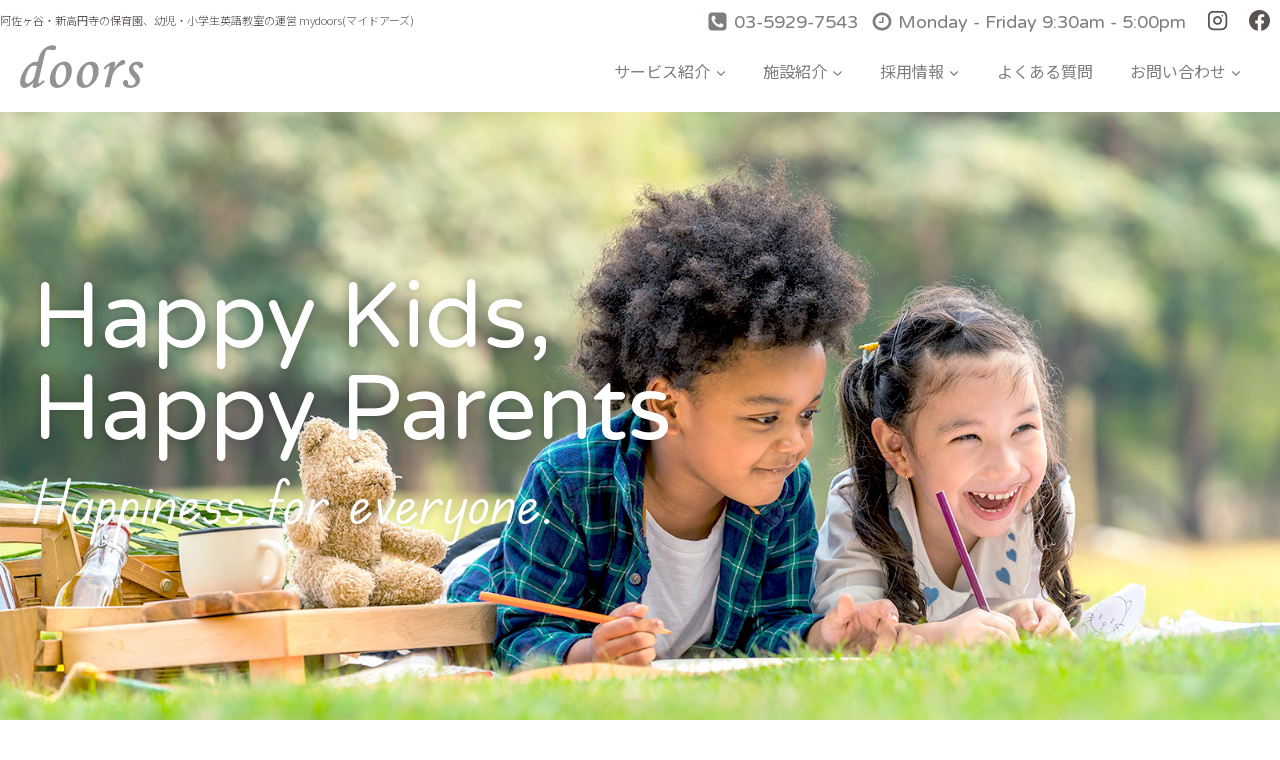

--- FILE ---
content_type: text/html; charset=UTF-8
request_url: http://mydoors.co.jp/
body_size: 38658
content:
<!doctype html>
<html lang="ja" class="no-js" itemtype="https://schema.org/WebPage" itemscope>
<head>
	<meta charset="UTF-8">
	<meta name="viewport" content="width=device-width, initial-scale=1, minimum-scale=1">
	<title>mydoors(マイドアーズ) &#8211; 阿佐ヶ谷・新高円寺の保育園、幼児・小学生英語教室の運営</title>
<meta name='robots' content='max-image-preview:large' />
<link rel='dns-prefetch' href='//www.googletagmanager.com' />
<link rel="alternate" type="application/rss+xml" title="mydoors(マイドアーズ) &raquo; フィード" href="http://mydoors.co.jp/feed/" />
<link rel="alternate" type="application/rss+xml" title="mydoors(マイドアーズ) &raquo; コメントフィード" href="http://mydoors.co.jp/comments/feed/" />
			<script>document.documentElement.classList.remove( 'no-js' );</script>
			<link rel="alternate" title="oEmbed (JSON)" type="application/json+oembed" href="http://mydoors.co.jp/wp-json/oembed/1.0/embed?url=http%3A%2F%2Fmydoors.co.jp%2F" />
<link rel="alternate" title="oEmbed (XML)" type="text/xml+oembed" href="http://mydoors.co.jp/wp-json/oembed/1.0/embed?url=http%3A%2F%2Fmydoors.co.jp%2F&#038;format=xml" />
<style id='wp-img-auto-sizes-contain-inline-css'>
img:is([sizes=auto i],[sizes^="auto," i]){contain-intrinsic-size:3000px 1500px}
/*# sourceURL=wp-img-auto-sizes-contain-inline-css */
</style>
<style id='wp-emoji-styles-inline-css'>

	img.wp-smiley, img.emoji {
		display: inline !important;
		border: none !important;
		box-shadow: none !important;
		height: 1em !important;
		width: 1em !important;
		margin: 0 0.07em !important;
		vertical-align: -0.1em !important;
		background: none !important;
		padding: 0 !important;
	}
/*# sourceURL=wp-emoji-styles-inline-css */
</style>
<style id='wp-block-library-inline-css'>
:root{--wp-block-synced-color:#7a00df;--wp-block-synced-color--rgb:122,0,223;--wp-bound-block-color:var(--wp-block-synced-color);--wp-editor-canvas-background:#ddd;--wp-admin-theme-color:#007cba;--wp-admin-theme-color--rgb:0,124,186;--wp-admin-theme-color-darker-10:#006ba1;--wp-admin-theme-color-darker-10--rgb:0,107,160.5;--wp-admin-theme-color-darker-20:#005a87;--wp-admin-theme-color-darker-20--rgb:0,90,135;--wp-admin-border-width-focus:2px}@media (min-resolution:192dpi){:root{--wp-admin-border-width-focus:1.5px}}.wp-element-button{cursor:pointer}:root .has-very-light-gray-background-color{background-color:#eee}:root .has-very-dark-gray-background-color{background-color:#313131}:root .has-very-light-gray-color{color:#eee}:root .has-very-dark-gray-color{color:#313131}:root .has-vivid-green-cyan-to-vivid-cyan-blue-gradient-background{background:linear-gradient(135deg,#00d084,#0693e3)}:root .has-purple-crush-gradient-background{background:linear-gradient(135deg,#34e2e4,#4721fb 50%,#ab1dfe)}:root .has-hazy-dawn-gradient-background{background:linear-gradient(135deg,#faaca8,#dad0ec)}:root .has-subdued-olive-gradient-background{background:linear-gradient(135deg,#fafae1,#67a671)}:root .has-atomic-cream-gradient-background{background:linear-gradient(135deg,#fdd79a,#004a59)}:root .has-nightshade-gradient-background{background:linear-gradient(135deg,#330968,#31cdcf)}:root .has-midnight-gradient-background{background:linear-gradient(135deg,#020381,#2874fc)}:root{--wp--preset--font-size--normal:16px;--wp--preset--font-size--huge:42px}.has-regular-font-size{font-size:1em}.has-larger-font-size{font-size:2.625em}.has-normal-font-size{font-size:var(--wp--preset--font-size--normal)}.has-huge-font-size{font-size:var(--wp--preset--font-size--huge)}.has-text-align-center{text-align:center}.has-text-align-left{text-align:left}.has-text-align-right{text-align:right}.has-fit-text{white-space:nowrap!important}#end-resizable-editor-section{display:none}.aligncenter{clear:both}.items-justified-left{justify-content:flex-start}.items-justified-center{justify-content:center}.items-justified-right{justify-content:flex-end}.items-justified-space-between{justify-content:space-between}.screen-reader-text{border:0;clip-path:inset(50%);height:1px;margin:-1px;overflow:hidden;padding:0;position:absolute;width:1px;word-wrap:normal!important}.screen-reader-text:focus{background-color:#ddd;clip-path:none;color:#444;display:block;font-size:1em;height:auto;left:5px;line-height:normal;padding:15px 23px 14px;text-decoration:none;top:5px;width:auto;z-index:100000}html :where(.has-border-color){border-style:solid}html :where([style*=border-top-color]){border-top-style:solid}html :where([style*=border-right-color]){border-right-style:solid}html :where([style*=border-bottom-color]){border-bottom-style:solid}html :where([style*=border-left-color]){border-left-style:solid}html :where([style*=border-width]){border-style:solid}html :where([style*=border-top-width]){border-top-style:solid}html :where([style*=border-right-width]){border-right-style:solid}html :where([style*=border-bottom-width]){border-bottom-style:solid}html :where([style*=border-left-width]){border-left-style:solid}html :where(img[class*=wp-image-]){height:auto;max-width:100%}:where(figure){margin:0 0 1em}html :where(.is-position-sticky){--wp-admin--admin-bar--position-offset:var(--wp-admin--admin-bar--height,0px)}@media screen and (max-width:600px){html :where(.is-position-sticky){--wp-admin--admin-bar--position-offset:0px}}

/*# sourceURL=wp-block-library-inline-css */
</style><style id='wp-block-image-inline-css'>
.wp-block-image>a,.wp-block-image>figure>a{display:inline-block}.wp-block-image img{box-sizing:border-box;height:auto;max-width:100%;vertical-align:bottom}@media not (prefers-reduced-motion){.wp-block-image img.hide{visibility:hidden}.wp-block-image img.show{animation:show-content-image .4s}}.wp-block-image[style*=border-radius] img,.wp-block-image[style*=border-radius]>a{border-radius:inherit}.wp-block-image.has-custom-border img{box-sizing:border-box}.wp-block-image.aligncenter{text-align:center}.wp-block-image.alignfull>a,.wp-block-image.alignwide>a{width:100%}.wp-block-image.alignfull img,.wp-block-image.alignwide img{height:auto;width:100%}.wp-block-image .aligncenter,.wp-block-image .alignleft,.wp-block-image .alignright,.wp-block-image.aligncenter,.wp-block-image.alignleft,.wp-block-image.alignright{display:table}.wp-block-image .aligncenter>figcaption,.wp-block-image .alignleft>figcaption,.wp-block-image .alignright>figcaption,.wp-block-image.aligncenter>figcaption,.wp-block-image.alignleft>figcaption,.wp-block-image.alignright>figcaption{caption-side:bottom;display:table-caption}.wp-block-image .alignleft{float:left;margin:.5em 1em .5em 0}.wp-block-image .alignright{float:right;margin:.5em 0 .5em 1em}.wp-block-image .aligncenter{margin-left:auto;margin-right:auto}.wp-block-image :where(figcaption){margin-bottom:1em;margin-top:.5em}.wp-block-image.is-style-circle-mask img{border-radius:9999px}@supports ((-webkit-mask-image:none) or (mask-image:none)) or (-webkit-mask-image:none){.wp-block-image.is-style-circle-mask img{border-radius:0;-webkit-mask-image:url('data:image/svg+xml;utf8,<svg viewBox="0 0 100 100" xmlns="http://www.w3.org/2000/svg"><circle cx="50" cy="50" r="50"/></svg>');mask-image:url('data:image/svg+xml;utf8,<svg viewBox="0 0 100 100" xmlns="http://www.w3.org/2000/svg"><circle cx="50" cy="50" r="50"/></svg>');mask-mode:alpha;-webkit-mask-position:center;mask-position:center;-webkit-mask-repeat:no-repeat;mask-repeat:no-repeat;-webkit-mask-size:contain;mask-size:contain}}:root :where(.wp-block-image.is-style-rounded img,.wp-block-image .is-style-rounded img){border-radius:9999px}.wp-block-image figure{margin:0}.wp-lightbox-container{display:flex;flex-direction:column;position:relative}.wp-lightbox-container img{cursor:zoom-in}.wp-lightbox-container img:hover+button{opacity:1}.wp-lightbox-container button{align-items:center;backdrop-filter:blur(16px) saturate(180%);background-color:#5a5a5a40;border:none;border-radius:4px;cursor:zoom-in;display:flex;height:20px;justify-content:center;opacity:0;padding:0;position:absolute;right:16px;text-align:center;top:16px;width:20px;z-index:100}@media not (prefers-reduced-motion){.wp-lightbox-container button{transition:opacity .2s ease}}.wp-lightbox-container button:focus-visible{outline:3px auto #5a5a5a40;outline:3px auto -webkit-focus-ring-color;outline-offset:3px}.wp-lightbox-container button:hover{cursor:pointer;opacity:1}.wp-lightbox-container button:focus{opacity:1}.wp-lightbox-container button:focus,.wp-lightbox-container button:hover,.wp-lightbox-container button:not(:hover):not(:active):not(.has-background){background-color:#5a5a5a40;border:none}.wp-lightbox-overlay{box-sizing:border-box;cursor:zoom-out;height:100vh;left:0;overflow:hidden;position:fixed;top:0;visibility:hidden;width:100%;z-index:100000}.wp-lightbox-overlay .close-button{align-items:center;cursor:pointer;display:flex;justify-content:center;min-height:40px;min-width:40px;padding:0;position:absolute;right:calc(env(safe-area-inset-right) + 16px);top:calc(env(safe-area-inset-top) + 16px);z-index:5000000}.wp-lightbox-overlay .close-button:focus,.wp-lightbox-overlay .close-button:hover,.wp-lightbox-overlay .close-button:not(:hover):not(:active):not(.has-background){background:none;border:none}.wp-lightbox-overlay .lightbox-image-container{height:var(--wp--lightbox-container-height);left:50%;overflow:hidden;position:absolute;top:50%;transform:translate(-50%,-50%);transform-origin:top left;width:var(--wp--lightbox-container-width);z-index:9999999999}.wp-lightbox-overlay .wp-block-image{align-items:center;box-sizing:border-box;display:flex;height:100%;justify-content:center;margin:0;position:relative;transform-origin:0 0;width:100%;z-index:3000000}.wp-lightbox-overlay .wp-block-image img{height:var(--wp--lightbox-image-height);min-height:var(--wp--lightbox-image-height);min-width:var(--wp--lightbox-image-width);width:var(--wp--lightbox-image-width)}.wp-lightbox-overlay .wp-block-image figcaption{display:none}.wp-lightbox-overlay button{background:none;border:none}.wp-lightbox-overlay .scrim{background-color:#fff;height:100%;opacity:.9;position:absolute;width:100%;z-index:2000000}.wp-lightbox-overlay.active{visibility:visible}@media not (prefers-reduced-motion){.wp-lightbox-overlay.active{animation:turn-on-visibility .25s both}.wp-lightbox-overlay.active img{animation:turn-on-visibility .35s both}.wp-lightbox-overlay.show-closing-animation:not(.active){animation:turn-off-visibility .35s both}.wp-lightbox-overlay.show-closing-animation:not(.active) img{animation:turn-off-visibility .25s both}.wp-lightbox-overlay.zoom.active{animation:none;opacity:1;visibility:visible}.wp-lightbox-overlay.zoom.active .lightbox-image-container{animation:lightbox-zoom-in .4s}.wp-lightbox-overlay.zoom.active .lightbox-image-container img{animation:none}.wp-lightbox-overlay.zoom.active .scrim{animation:turn-on-visibility .4s forwards}.wp-lightbox-overlay.zoom.show-closing-animation:not(.active){animation:none}.wp-lightbox-overlay.zoom.show-closing-animation:not(.active) .lightbox-image-container{animation:lightbox-zoom-out .4s}.wp-lightbox-overlay.zoom.show-closing-animation:not(.active) .lightbox-image-container img{animation:none}.wp-lightbox-overlay.zoom.show-closing-animation:not(.active) .scrim{animation:turn-off-visibility .4s forwards}}@keyframes show-content-image{0%{visibility:hidden}99%{visibility:hidden}to{visibility:visible}}@keyframes turn-on-visibility{0%{opacity:0}to{opacity:1}}@keyframes turn-off-visibility{0%{opacity:1;visibility:visible}99%{opacity:0;visibility:visible}to{opacity:0;visibility:hidden}}@keyframes lightbox-zoom-in{0%{transform:translate(calc((-100vw + var(--wp--lightbox-scrollbar-width))/2 + var(--wp--lightbox-initial-left-position)),calc(-50vh + var(--wp--lightbox-initial-top-position))) scale(var(--wp--lightbox-scale))}to{transform:translate(-50%,-50%) scale(1)}}@keyframes lightbox-zoom-out{0%{transform:translate(-50%,-50%) scale(1);visibility:visible}99%{visibility:visible}to{transform:translate(calc((-100vw + var(--wp--lightbox-scrollbar-width))/2 + var(--wp--lightbox-initial-left-position)),calc(-50vh + var(--wp--lightbox-initial-top-position))) scale(var(--wp--lightbox-scale));visibility:hidden}}
/*# sourceURL=http://mydoors.co.jp/wp/wp-includes/blocks/image/style.min.css */
</style>
<style id='wp-block-paragraph-inline-css'>
.is-small-text{font-size:.875em}.is-regular-text{font-size:1em}.is-large-text{font-size:2.25em}.is-larger-text{font-size:3em}.has-drop-cap:not(:focus):first-letter{float:left;font-size:8.4em;font-style:normal;font-weight:100;line-height:.68;margin:.05em .1em 0 0;text-transform:uppercase}body.rtl .has-drop-cap:not(:focus):first-letter{float:none;margin-left:.1em}p.has-drop-cap.has-background{overflow:hidden}:root :where(p.has-background){padding:1.25em 2.375em}:where(p.has-text-color:not(.has-link-color)) a{color:inherit}p.has-text-align-left[style*="writing-mode:vertical-lr"],p.has-text-align-right[style*="writing-mode:vertical-rl"]{rotate:180deg}
/*# sourceURL=http://mydoors.co.jp/wp/wp-includes/blocks/paragraph/style.min.css */
</style>
<style id='wp-block-table-inline-css'>
.wp-block-table{overflow-x:auto}.wp-block-table table{border-collapse:collapse;width:100%}.wp-block-table thead{border-bottom:3px solid}.wp-block-table tfoot{border-top:3px solid}.wp-block-table td,.wp-block-table th{border:1px solid;padding:.5em}.wp-block-table .has-fixed-layout{table-layout:fixed;width:100%}.wp-block-table .has-fixed-layout td,.wp-block-table .has-fixed-layout th{word-break:break-word}.wp-block-table.aligncenter,.wp-block-table.alignleft,.wp-block-table.alignright{display:table;width:auto}.wp-block-table.aligncenter td,.wp-block-table.aligncenter th,.wp-block-table.alignleft td,.wp-block-table.alignleft th,.wp-block-table.alignright td,.wp-block-table.alignright th{word-break:break-word}.wp-block-table .has-subtle-light-gray-background-color{background-color:#f3f4f5}.wp-block-table .has-subtle-pale-green-background-color{background-color:#e9fbe5}.wp-block-table .has-subtle-pale-blue-background-color{background-color:#e7f5fe}.wp-block-table .has-subtle-pale-pink-background-color{background-color:#fcf0ef}.wp-block-table.is-style-stripes{background-color:initial;border-collapse:inherit;border-spacing:0}.wp-block-table.is-style-stripes tbody tr:nth-child(odd){background-color:#f0f0f0}.wp-block-table.is-style-stripes.has-subtle-light-gray-background-color tbody tr:nth-child(odd){background-color:#f3f4f5}.wp-block-table.is-style-stripes.has-subtle-pale-green-background-color tbody tr:nth-child(odd){background-color:#e9fbe5}.wp-block-table.is-style-stripes.has-subtle-pale-blue-background-color tbody tr:nth-child(odd){background-color:#e7f5fe}.wp-block-table.is-style-stripes.has-subtle-pale-pink-background-color tbody tr:nth-child(odd){background-color:#fcf0ef}.wp-block-table.is-style-stripes td,.wp-block-table.is-style-stripes th{border-color:#0000}.wp-block-table.is-style-stripes{border-bottom:1px solid #f0f0f0}.wp-block-table .has-border-color td,.wp-block-table .has-border-color th,.wp-block-table .has-border-color tr,.wp-block-table .has-border-color>*{border-color:inherit}.wp-block-table table[style*=border-top-color] tr:first-child,.wp-block-table table[style*=border-top-color] tr:first-child td,.wp-block-table table[style*=border-top-color] tr:first-child th,.wp-block-table table[style*=border-top-color]>*,.wp-block-table table[style*=border-top-color]>* td,.wp-block-table table[style*=border-top-color]>* th{border-top-color:inherit}.wp-block-table table[style*=border-top-color] tr:not(:first-child){border-top-color:initial}.wp-block-table table[style*=border-right-color] td:last-child,.wp-block-table table[style*=border-right-color] th,.wp-block-table table[style*=border-right-color] tr,.wp-block-table table[style*=border-right-color]>*{border-right-color:inherit}.wp-block-table table[style*=border-bottom-color] tr:last-child,.wp-block-table table[style*=border-bottom-color] tr:last-child td,.wp-block-table table[style*=border-bottom-color] tr:last-child th,.wp-block-table table[style*=border-bottom-color]>*,.wp-block-table table[style*=border-bottom-color]>* td,.wp-block-table table[style*=border-bottom-color]>* th{border-bottom-color:inherit}.wp-block-table table[style*=border-bottom-color] tr:not(:last-child){border-bottom-color:initial}.wp-block-table table[style*=border-left-color] td:first-child,.wp-block-table table[style*=border-left-color] th,.wp-block-table table[style*=border-left-color] tr,.wp-block-table table[style*=border-left-color]>*{border-left-color:inherit}.wp-block-table table[style*=border-style] td,.wp-block-table table[style*=border-style] th,.wp-block-table table[style*=border-style] tr,.wp-block-table table[style*=border-style]>*{border-style:inherit}.wp-block-table table[style*=border-width] td,.wp-block-table table[style*=border-width] th,.wp-block-table table[style*=border-width] tr,.wp-block-table table[style*=border-width]>*{border-style:inherit;border-width:inherit}
/*# sourceURL=http://mydoors.co.jp/wp/wp-includes/blocks/table/style.min.css */
</style>
<style id='global-styles-inline-css'>
:root{--wp--preset--aspect-ratio--square: 1;--wp--preset--aspect-ratio--4-3: 4/3;--wp--preset--aspect-ratio--3-4: 3/4;--wp--preset--aspect-ratio--3-2: 3/2;--wp--preset--aspect-ratio--2-3: 2/3;--wp--preset--aspect-ratio--16-9: 16/9;--wp--preset--aspect-ratio--9-16: 9/16;--wp--preset--color--black: #000000;--wp--preset--color--cyan-bluish-gray: #abb8c3;--wp--preset--color--white: #ffffff;--wp--preset--color--pale-pink: #f78da7;--wp--preset--color--vivid-red: #cf2e2e;--wp--preset--color--luminous-vivid-orange: #ff6900;--wp--preset--color--luminous-vivid-amber: #fcb900;--wp--preset--color--light-green-cyan: #7bdcb5;--wp--preset--color--vivid-green-cyan: #00d084;--wp--preset--color--pale-cyan-blue: #8ed1fc;--wp--preset--color--vivid-cyan-blue: #0693e3;--wp--preset--color--vivid-purple: #9b51e0;--wp--preset--color--theme-palette-1: var(--global-palette1);--wp--preset--color--theme-palette-2: var(--global-palette2);--wp--preset--color--theme-palette-3: var(--global-palette3);--wp--preset--color--theme-palette-4: var(--global-palette4);--wp--preset--color--theme-palette-5: var(--global-palette5);--wp--preset--color--theme-palette-6: var(--global-palette6);--wp--preset--color--theme-palette-7: var(--global-palette7);--wp--preset--color--theme-palette-8: var(--global-palette8);--wp--preset--color--theme-palette-9: var(--global-palette9);--wp--preset--gradient--vivid-cyan-blue-to-vivid-purple: linear-gradient(135deg,rgb(6,147,227) 0%,rgb(155,81,224) 100%);--wp--preset--gradient--light-green-cyan-to-vivid-green-cyan: linear-gradient(135deg,rgb(122,220,180) 0%,rgb(0,208,130) 100%);--wp--preset--gradient--luminous-vivid-amber-to-luminous-vivid-orange: linear-gradient(135deg,rgb(252,185,0) 0%,rgb(255,105,0) 100%);--wp--preset--gradient--luminous-vivid-orange-to-vivid-red: linear-gradient(135deg,rgb(255,105,0) 0%,rgb(207,46,46) 100%);--wp--preset--gradient--very-light-gray-to-cyan-bluish-gray: linear-gradient(135deg,rgb(238,238,238) 0%,rgb(169,184,195) 100%);--wp--preset--gradient--cool-to-warm-spectrum: linear-gradient(135deg,rgb(74,234,220) 0%,rgb(151,120,209) 20%,rgb(207,42,186) 40%,rgb(238,44,130) 60%,rgb(251,105,98) 80%,rgb(254,248,76) 100%);--wp--preset--gradient--blush-light-purple: linear-gradient(135deg,rgb(255,206,236) 0%,rgb(152,150,240) 100%);--wp--preset--gradient--blush-bordeaux: linear-gradient(135deg,rgb(254,205,165) 0%,rgb(254,45,45) 50%,rgb(107,0,62) 100%);--wp--preset--gradient--luminous-dusk: linear-gradient(135deg,rgb(255,203,112) 0%,rgb(199,81,192) 50%,rgb(65,88,208) 100%);--wp--preset--gradient--pale-ocean: linear-gradient(135deg,rgb(255,245,203) 0%,rgb(182,227,212) 50%,rgb(51,167,181) 100%);--wp--preset--gradient--electric-grass: linear-gradient(135deg,rgb(202,248,128) 0%,rgb(113,206,126) 100%);--wp--preset--gradient--midnight: linear-gradient(135deg,rgb(2,3,129) 0%,rgb(40,116,252) 100%);--wp--preset--font-size--small: var(--global-font-size-small);--wp--preset--font-size--medium: var(--global-font-size-medium);--wp--preset--font-size--large: var(--global-font-size-large);--wp--preset--font-size--x-large: 42px;--wp--preset--font-size--larger: var(--global-font-size-larger);--wp--preset--font-size--xxlarge: var(--global-font-size-xxlarge);--wp--preset--spacing--20: 0.44rem;--wp--preset--spacing--30: 0.67rem;--wp--preset--spacing--40: 1rem;--wp--preset--spacing--50: 1.5rem;--wp--preset--spacing--60: 2.25rem;--wp--preset--spacing--70: 3.38rem;--wp--preset--spacing--80: 5.06rem;--wp--preset--shadow--natural: 6px 6px 9px rgba(0, 0, 0, 0.2);--wp--preset--shadow--deep: 12px 12px 50px rgba(0, 0, 0, 0.4);--wp--preset--shadow--sharp: 6px 6px 0px rgba(0, 0, 0, 0.2);--wp--preset--shadow--outlined: 6px 6px 0px -3px rgb(255, 255, 255), 6px 6px rgb(0, 0, 0);--wp--preset--shadow--crisp: 6px 6px 0px rgb(0, 0, 0);}:where(.is-layout-flex){gap: 0.5em;}:where(.is-layout-grid){gap: 0.5em;}body .is-layout-flex{display: flex;}.is-layout-flex{flex-wrap: wrap;align-items: center;}.is-layout-flex > :is(*, div){margin: 0;}body .is-layout-grid{display: grid;}.is-layout-grid > :is(*, div){margin: 0;}:where(.wp-block-columns.is-layout-flex){gap: 2em;}:where(.wp-block-columns.is-layout-grid){gap: 2em;}:where(.wp-block-post-template.is-layout-flex){gap: 1.25em;}:where(.wp-block-post-template.is-layout-grid){gap: 1.25em;}.has-black-color{color: var(--wp--preset--color--black) !important;}.has-cyan-bluish-gray-color{color: var(--wp--preset--color--cyan-bluish-gray) !important;}.has-white-color{color: var(--wp--preset--color--white) !important;}.has-pale-pink-color{color: var(--wp--preset--color--pale-pink) !important;}.has-vivid-red-color{color: var(--wp--preset--color--vivid-red) !important;}.has-luminous-vivid-orange-color{color: var(--wp--preset--color--luminous-vivid-orange) !important;}.has-luminous-vivid-amber-color{color: var(--wp--preset--color--luminous-vivid-amber) !important;}.has-light-green-cyan-color{color: var(--wp--preset--color--light-green-cyan) !important;}.has-vivid-green-cyan-color{color: var(--wp--preset--color--vivid-green-cyan) !important;}.has-pale-cyan-blue-color{color: var(--wp--preset--color--pale-cyan-blue) !important;}.has-vivid-cyan-blue-color{color: var(--wp--preset--color--vivid-cyan-blue) !important;}.has-vivid-purple-color{color: var(--wp--preset--color--vivid-purple) !important;}.has-black-background-color{background-color: var(--wp--preset--color--black) !important;}.has-cyan-bluish-gray-background-color{background-color: var(--wp--preset--color--cyan-bluish-gray) !important;}.has-white-background-color{background-color: var(--wp--preset--color--white) !important;}.has-pale-pink-background-color{background-color: var(--wp--preset--color--pale-pink) !important;}.has-vivid-red-background-color{background-color: var(--wp--preset--color--vivid-red) !important;}.has-luminous-vivid-orange-background-color{background-color: var(--wp--preset--color--luminous-vivid-orange) !important;}.has-luminous-vivid-amber-background-color{background-color: var(--wp--preset--color--luminous-vivid-amber) !important;}.has-light-green-cyan-background-color{background-color: var(--wp--preset--color--light-green-cyan) !important;}.has-vivid-green-cyan-background-color{background-color: var(--wp--preset--color--vivid-green-cyan) !important;}.has-pale-cyan-blue-background-color{background-color: var(--wp--preset--color--pale-cyan-blue) !important;}.has-vivid-cyan-blue-background-color{background-color: var(--wp--preset--color--vivid-cyan-blue) !important;}.has-vivid-purple-background-color{background-color: var(--wp--preset--color--vivid-purple) !important;}.has-black-border-color{border-color: var(--wp--preset--color--black) !important;}.has-cyan-bluish-gray-border-color{border-color: var(--wp--preset--color--cyan-bluish-gray) !important;}.has-white-border-color{border-color: var(--wp--preset--color--white) !important;}.has-pale-pink-border-color{border-color: var(--wp--preset--color--pale-pink) !important;}.has-vivid-red-border-color{border-color: var(--wp--preset--color--vivid-red) !important;}.has-luminous-vivid-orange-border-color{border-color: var(--wp--preset--color--luminous-vivid-orange) !important;}.has-luminous-vivid-amber-border-color{border-color: var(--wp--preset--color--luminous-vivid-amber) !important;}.has-light-green-cyan-border-color{border-color: var(--wp--preset--color--light-green-cyan) !important;}.has-vivid-green-cyan-border-color{border-color: var(--wp--preset--color--vivid-green-cyan) !important;}.has-pale-cyan-blue-border-color{border-color: var(--wp--preset--color--pale-cyan-blue) !important;}.has-vivid-cyan-blue-border-color{border-color: var(--wp--preset--color--vivid-cyan-blue) !important;}.has-vivid-purple-border-color{border-color: var(--wp--preset--color--vivid-purple) !important;}.has-vivid-cyan-blue-to-vivid-purple-gradient-background{background: var(--wp--preset--gradient--vivid-cyan-blue-to-vivid-purple) !important;}.has-light-green-cyan-to-vivid-green-cyan-gradient-background{background: var(--wp--preset--gradient--light-green-cyan-to-vivid-green-cyan) !important;}.has-luminous-vivid-amber-to-luminous-vivid-orange-gradient-background{background: var(--wp--preset--gradient--luminous-vivid-amber-to-luminous-vivid-orange) !important;}.has-luminous-vivid-orange-to-vivid-red-gradient-background{background: var(--wp--preset--gradient--luminous-vivid-orange-to-vivid-red) !important;}.has-very-light-gray-to-cyan-bluish-gray-gradient-background{background: var(--wp--preset--gradient--very-light-gray-to-cyan-bluish-gray) !important;}.has-cool-to-warm-spectrum-gradient-background{background: var(--wp--preset--gradient--cool-to-warm-spectrum) !important;}.has-blush-light-purple-gradient-background{background: var(--wp--preset--gradient--blush-light-purple) !important;}.has-blush-bordeaux-gradient-background{background: var(--wp--preset--gradient--blush-bordeaux) !important;}.has-luminous-dusk-gradient-background{background: var(--wp--preset--gradient--luminous-dusk) !important;}.has-pale-ocean-gradient-background{background: var(--wp--preset--gradient--pale-ocean) !important;}.has-electric-grass-gradient-background{background: var(--wp--preset--gradient--electric-grass) !important;}.has-midnight-gradient-background{background: var(--wp--preset--gradient--midnight) !important;}.has-small-font-size{font-size: var(--wp--preset--font-size--small) !important;}.has-medium-font-size{font-size: var(--wp--preset--font-size--medium) !important;}.has-large-font-size{font-size: var(--wp--preset--font-size--large) !important;}.has-x-large-font-size{font-size: var(--wp--preset--font-size--x-large) !important;}
/*# sourceURL=global-styles-inline-css */
</style>
<style id='core-block-supports-inline-css'>
.wp-elements-00e3264a619fc4cf34b0eaa62b49836a a:where(:not(.wp-element-button)){color:var(--wp--preset--color--theme-palette-3);}
/*# sourceURL=core-block-supports-inline-css */
</style>

<style id='classic-theme-styles-inline-css'>
/*! This file is auto-generated */
.wp-block-button__link{color:#fff;background-color:#32373c;border-radius:9999px;box-shadow:none;text-decoration:none;padding:calc(.667em + 2px) calc(1.333em + 2px);font-size:1.125em}.wp-block-file__button{background:#32373c;color:#fff;text-decoration:none}
/*# sourceURL=/wp-includes/css/classic-themes.min.css */
</style>
<link rel='stylesheet' id='contact-form-7-css' href='http://mydoors.co.jp/wp/wp-content/plugins/contact-form-7/includes/css/styles.css?ver=6.1.1' media='all' />
<link rel='stylesheet' id='kadence-global-css' href='http://mydoors.co.jp/wp/wp-content/themes/kadence/assets/css/global.min.css?ver=1.3.1' media='all' />
<style id='kadence-global-inline-css'>
/* Kadence Base CSS */
:root{--global-palette1:#fdf0a7;--global-palette2:#fbf06d;--global-palette3:#807d7b;--global-palette4:#59534f;--global-palette5:#4A5568;--global-palette6:#f9dc7c;--global-palette7:#d6efbb;--global-palette8:#f8b9af;--global-palette9:#ffffff;--global-palette9rgb:255, 255, 255;--global-palette-highlight:var(--global-palette3);--global-palette-highlight-alt:var(--global-palette4);--global-palette-highlight-alt2:var(--global-palette9);--global-palette-btn-bg:var(--global-palette1);--global-palette-btn-bg-hover:var(--global-palette6);--global-palette-btn:var(--global-palette3);--global-palette-btn-hover:var(--global-palette3);--global-body-font-family:'Noto Sans JP', sans-serif;--global-heading-font-family:'Noto Sans JP', sans-serif;--global-primary-nav-font-family:'Noto Sans JP', sans-serif;--global-fallback-font:sans-serif;--global-display-fallback-font:sans-serif;--global-content-width:1290px;--global-content-wide-width:calc(1290px + 230px);--global-content-narrow-width:842px;--global-content-edge-padding:1.5rem;--global-content-boxed-padding:2rem;--global-calc-content-width:calc(1290px - var(--global-content-edge-padding) - var(--global-content-edge-padding) );--wp--style--global--content-size:var(--global-calc-content-width);}.wp-site-blocks{--global-vw:calc( 100vw - ( 0.5 * var(--scrollbar-offset)));}body{background:var(--global-palette9);}body, input, select, optgroup, textarea{font-style:normal;font-weight:300;font-size:16px;line-height:1.6;font-family:var(--global-body-font-family);color:var(--global-palette4);}.content-bg, body.content-style-unboxed .site{background:var(--global-palette9);}h1,h2,h3,h4,h5,h6{font-family:var(--global-heading-font-family);}h1{font-style:normal;font-weight:600;font-size:30px;line-height:1.5;font-family:'Noto Sans JP', sans-serif;color:var(--global-palette3);}h2{font-weight:700;font-size:28px;line-height:1.5;color:var(--global-palette3);}h3{font-weight:700;font-size:24px;line-height:1.5;color:var(--global-palette3);}h4{font-weight:700;font-size:22px;line-height:1.5;color:var(--global-palette4);}h5{font-weight:700;font-size:20px;line-height:1.5;color:var(--global-palette4);}h6{font-weight:700;font-size:18px;line-height:1.5;color:var(--global-palette5);}.entry-hero h1{font-style:normal;font-weight:500;font-family:'Noto Sans JP', sans-serif;color:var(--global-palette3);}.entry-hero .kadence-breadcrumbs{max-width:1290px;}.site-container, .site-header-row-layout-contained, .site-footer-row-layout-contained, .entry-hero-layout-contained, .comments-area, .alignfull > .wp-block-cover__inner-container, .alignwide > .wp-block-cover__inner-container{max-width:var(--global-content-width);}.content-width-narrow .content-container.site-container, .content-width-narrow .hero-container.site-container{max-width:var(--global-content-narrow-width);}@media all and (min-width: 1520px){.wp-site-blocks .content-container  .alignwide{margin-left:-115px;margin-right:-115px;width:unset;max-width:unset;}}@media all and (min-width: 1102px){.content-width-narrow .wp-site-blocks .content-container .alignwide{margin-left:-130px;margin-right:-130px;width:unset;max-width:unset;}}.content-style-boxed .wp-site-blocks .entry-content .alignwide{margin-left:calc( -1 * var( --global-content-boxed-padding ) );margin-right:calc( -1 * var( --global-content-boxed-padding ) );}.content-area{margin-top:1.2rem;margin-bottom:1.2rem;}@media all and (max-width: 1024px){.content-area{margin-top:3rem;margin-bottom:3rem;}}@media all and (max-width: 767px){.content-area{margin-top:2rem;margin-bottom:2rem;}}@media all and (max-width: 1024px){:root{--global-content-boxed-padding:2rem;}}@media all and (max-width: 767px){:root{--global-content-edge-padding:2rem;--global-content-boxed-padding:1.5rem;}}.entry-content-wrap{padding:2rem;}@media all and (max-width: 1024px){.entry-content-wrap{padding:2rem;}}@media all and (max-width: 767px){.entry-content-wrap{padding:1.5rem;}}.entry.single-entry{box-shadow:0px 0px 0px 0px rgba(0,0,0,0.05);}.entry.loop-entry{box-shadow:0px 0px 0px 0px rgba(0,0,0,0.05);}.loop-entry .entry-content-wrap{padding:2rem;}@media all and (max-width: 1024px){.loop-entry .entry-content-wrap{padding:2rem;}}@media all and (max-width: 767px){.loop-entry .entry-content-wrap{padding:1.5rem;}}button, .button, .wp-block-button__link, input[type="button"], input[type="reset"], input[type="submit"], .fl-button, .elementor-button-wrapper .elementor-button, .wc-block-components-checkout-place-order-button, .wc-block-cart__submit{font-style:normal;font-weight:normal;font-size:16px;font-family:'Noto Sans JP', sans-serif;border-radius:100px;box-shadow:0px 0px 0px 0px rgba(0,0,0,0);}button:hover, button:focus, button:active, .button:hover, .button:focus, .button:active, .wp-block-button__link:hover, .wp-block-button__link:focus, .wp-block-button__link:active, input[type="button"]:hover, input[type="button"]:focus, input[type="button"]:active, input[type="reset"]:hover, input[type="reset"]:focus, input[type="reset"]:active, input[type="submit"]:hover, input[type="submit"]:focus, input[type="submit"]:active, .elementor-button-wrapper .elementor-button:hover, .elementor-button-wrapper .elementor-button:focus, .elementor-button-wrapper .elementor-button:active, .wc-block-cart__submit:hover{box-shadow:0px 0px 0px 0px rgba(0,0,0,0.1);}.kb-button.kb-btn-global-outline.kb-btn-global-inherit{padding-top:calc(px - 2px);padding-right:calc(px - 2px);padding-bottom:calc(px - 2px);padding-left:calc(px - 2px);}@media all and (min-width: 1025px){.transparent-header .entry-hero .entry-hero-container-inner{padding-top:calc(40px + 60px);}}@media all and (max-width: 1024px){.mobile-transparent-header .entry-hero .entry-hero-container-inner{padding-top:60px;}}@media all and (max-width: 767px){.mobile-transparent-header .entry-hero .entry-hero-container-inner{padding-top:60px;}}.entry-hero.page-hero-section .entry-header{min-height:200px;}.loop-entry.type-post h2.entry-title{font-style:normal;font-weight:normal;font-size:24px;font-family:'Noto Sans JP', sans-serif;color:var(--global-palette3);}.loop-entry.type-post .entry-meta{font-style:normal;font-weight:normal;font-family:'Varela Round', sans-serif;}
/* Kadence Header CSS */
@media all and (max-width: 1024px){.mobile-transparent-header #masthead{position:absolute;left:0px;right:0px;z-index:100;}.kadence-scrollbar-fixer.mobile-transparent-header #masthead{right:var(--scrollbar-offset,0);}.mobile-transparent-header #masthead, .mobile-transparent-header .site-top-header-wrap .site-header-row-container-inner, .mobile-transparent-header .site-main-header-wrap .site-header-row-container-inner, .mobile-transparent-header .site-bottom-header-wrap .site-header-row-container-inner{background:transparent;}.site-header-row-tablet-layout-fullwidth, .site-header-row-tablet-layout-standard{padding:0px;}}@media all and (min-width: 1025px){.transparent-header #masthead{position:absolute;left:0px;right:0px;z-index:100;}.transparent-header.kadence-scrollbar-fixer #masthead{right:var(--scrollbar-offset,0);}.transparent-header #masthead, .transparent-header .site-top-header-wrap .site-header-row-container-inner, .transparent-header .site-main-header-wrap .site-header-row-container-inner, .transparent-header .site-bottom-header-wrap .site-header-row-container-inner{background:transparent;}}.site-branding a.brand img{max-width:124px;}.site-branding a.brand img.svg-logo-image{width:124px;}.site-branding{padding:0px 0px 10px 0px;}#masthead, #masthead .kadence-sticky-header.item-is-fixed:not(.item-at-start):not(.site-header-row-container):not(.site-main-header-wrap), #masthead .kadence-sticky-header.item-is-fixed:not(.item-at-start) > .site-header-row-container-inner{background:#ffffff;}.site-main-header-inner-wrap{min-height:60px;}.site-main-header-wrap .site-header-row-container-inner>.site-container{padding:0px 20px 10px 20px;}@media all and (max-width: 767px){.site-main-header-wrap .site-header-row-container-inner>.site-container{padding:10px 10px 5px 20px;}}.site-top-header-inner-wrap{min-height:40px;}.site-top-header-wrap .site-header-row-container-inner>.site-container{padding:0px 0px 0px 0px;}.header-navigation[class*="header-navigation-style-underline"] .header-menu-container.primary-menu-container>ul>li>a:after{width:calc( 100% - 2.3em);}.main-navigation .primary-menu-container > ul > li.menu-item > a{padding-left:calc(2.3em / 2);padding-right:calc(2.3em / 2);padding-top:0.6em;padding-bottom:0.6em;color:var(--global-palette3);}.main-navigation .primary-menu-container > ul > li.menu-item .dropdown-nav-special-toggle{right:calc(2.3em / 2);}.main-navigation .primary-menu-container > ul li.menu-item > a{font-style:normal;font-weight:normal;font-size:16px;font-family:var(--global-primary-nav-font-family);}.main-navigation .primary-menu-container > ul > li.menu-item > a:hover{color:var(--global-palette4);}.main-navigation .primary-menu-container > ul > li.menu-item.current-menu-item > a{color:var(--global-palette4);}.header-navigation .header-menu-container ul ul.sub-menu, .header-navigation .header-menu-container ul ul.submenu{background:var(--global-palette3);box-shadow:0px 0px 0px 0px rgba(0,0,0,0.1);}.header-navigation .header-menu-container ul ul li.menu-item, .header-menu-container ul.menu > li.kadence-menu-mega-enabled > ul > li.menu-item > a{border-bottom:1px solid rgba(255,255,255,0.1);}.header-navigation .header-menu-container ul ul li.menu-item > a{width:240px;padding-top:1em;padding-bottom:1em;color:var(--global-palette9);font-style:normal;font-size:15px;}.header-navigation .header-menu-container ul ul li.menu-item > a:hover{color:var(--global-palette9);background:var(--global-palette4);}.header-navigation .header-menu-container ul ul li.menu-item.current-menu-item > a{color:var(--global-palette9);background:var(--global-palette4);}.mobile-toggle-open-container .menu-toggle-open, .mobile-toggle-open-container .menu-toggle-open:focus{color:var(--global-palette3);padding:0.4em 0.6em 0.4em 0.6em;font-style:normal;font-size:15px;}.mobile-toggle-open-container .menu-toggle-open.menu-toggle-style-bordered{border:1px solid currentColor;}.mobile-toggle-open-container .menu-toggle-open .menu-toggle-icon{font-size:30px;}.mobile-toggle-open-container .menu-toggle-open:hover, .mobile-toggle-open-container .menu-toggle-open:focus-visible{color:var(--global-palette4);}.mobile-navigation ul li{font-style:normal;font-size:15px;}.mobile-navigation ul li a{padding-top:1em;padding-bottom:1em;}.mobile-navigation ul li > a, .mobile-navigation ul li.menu-item-has-children > .drawer-nav-drop-wrap{background:var(--global-palette3);color:var(--global-palette9);}.mobile-navigation ul li > a:hover, .mobile-navigation ul li.menu-item-has-children > .drawer-nav-drop-wrap:hover{color:var(--global-palette1);}.mobile-navigation ul li.current-menu-item > a, .mobile-navigation ul li.current-menu-item.menu-item-has-children > .drawer-nav-drop-wrap{color:var(--global-palette9);}.mobile-navigation ul li.menu-item-has-children .drawer-nav-drop-wrap, .mobile-navigation ul li:not(.menu-item-has-children) a{border-bottom:1px solid rgba(255,255,255,0.1);}.mobile-navigation:not(.drawer-navigation-parent-toggle-true) ul li.menu-item-has-children .drawer-nav-drop-wrap button{border-left:1px solid rgba(255,255,255,0.1);}#mobile-drawer .drawer-inner, #mobile-drawer.popup-drawer-layout-fullwidth.popup-drawer-animation-slice .pop-portion-bg, #mobile-drawer.popup-drawer-layout-fullwidth.popup-drawer-animation-slice.pop-animated.show-drawer .drawer-inner{background:var(--global-palette3);}#mobile-drawer .drawer-header .drawer-toggle{padding:0.6em 0.15em 0.6em 0.15em;font-size:24px;}.header-social-wrap .header-social-inner-wrap{font-size:1.3em;gap:0em;}.header-social-wrap .header-social-inner-wrap .social-button{border:2px none transparent;border-radius:0px;}.header-mobile-social-wrap .header-mobile-social-inner-wrap{font-size:1em;gap:0.3em;}.header-mobile-social-wrap .header-mobile-social-inner-wrap .social-button{color:var(--global-palette3);background:var(--global-palette9);border:2px none transparent;border-radius:3px;}.header-mobile-social-wrap .header-mobile-social-inner-wrap .social-button:hover{color:var(--global-palette9);background:var(--global-palette3);}
/* Kadence Footer CSS */
#colophon{background:var(--global-palette9);}.site-middle-footer-wrap .site-footer-row-container-inner{background:var(--global-palette1);}.site-middle-footer-inner-wrap{padding-top:30px;padding-bottom:0px;grid-column-gap:30px;grid-row-gap:30px;}.site-middle-footer-inner-wrap .widget{margin-bottom:20px;}.site-middle-footer-inner-wrap .site-footer-section:not(:last-child):after{right:calc(-30px / 2);}.site-top-footer-inner-wrap{padding-top:30px;padding-bottom:0px;grid-column-gap:30px;grid-row-gap:30px;}.site-top-footer-inner-wrap .widget{margin-bottom:30px;}.site-top-footer-inner-wrap .site-footer-section:not(:last-child):after{right:calc(-30px / 2);}.site-bottom-footer-wrap .site-footer-row-container-inner{background:var(--global-palette1);}.site-bottom-footer-inner-wrap{padding-top:0px;padding-bottom:30px;grid-column-gap:30px;}.site-bottom-footer-inner-wrap .widget{margin-bottom:30px;}.site-bottom-footer-inner-wrap .site-footer-section:not(:last-child):after{right:calc(-30px / 2);}#colophon .footer-html{font-style:normal;font-weight:normal;font-size:12px;font-family:'Noto Sans JP', sans-serif;}
/* Kadence Pro Header CSS */
.header-navigation-dropdown-direction-left ul ul.submenu, .header-navigation-dropdown-direction-left ul ul.sub-menu{right:0px;left:auto;}.rtl .header-navigation-dropdown-direction-right ul ul.submenu, .rtl .header-navigation-dropdown-direction-right ul ul.sub-menu{left:0px;right:auto;}.header-account-button .nav-drop-title-wrap > .kadence-svg-iconset, .header-account-button > .kadence-svg-iconset{font-size:1.2em;}.site-header-item .header-account-button .nav-drop-title-wrap, .site-header-item .header-account-wrap > .header-account-button{display:flex;align-items:center;}.header-account-style-icon_label .header-account-label{padding-left:5px;}.header-account-style-label_icon .header-account-label{padding-right:5px;}.site-header-item .header-account-wrap .header-account-button{text-decoration:none;box-shadow:none;color:inherit;background:transparent;padding:0.6em 0em 0.6em 0em;}.header-mobile-account-wrap .header-account-button .nav-drop-title-wrap > .kadence-svg-iconset, .header-mobile-account-wrap .header-account-button > .kadence-svg-iconset{font-size:1.2em;}.header-mobile-account-wrap .header-account-button .nav-drop-title-wrap, .header-mobile-account-wrap > .header-account-button{display:flex;align-items:center;}.header-mobile-account-wrap.header-account-style-icon_label .header-account-label{padding-left:5px;}.header-mobile-account-wrap.header-account-style-label_icon .header-account-label{padding-right:5px;}.header-mobile-account-wrap .header-account-button{text-decoration:none;box-shadow:none;color:inherit;background:transparent;padding:0.6em 0em 0.6em 0em;}#login-drawer .drawer-inner .drawer-content{display:flex;justify-content:center;align-items:center;position:absolute;top:0px;bottom:0px;left:0px;right:0px;padding:0px;}#loginform p label{display:block;}#login-drawer #loginform{width:100%;}#login-drawer #loginform input{width:100%;}#login-drawer #loginform input[type="checkbox"]{width:auto;}#login-drawer .drawer-inner .drawer-header{position:relative;z-index:100;}#login-drawer .drawer-content_inner.widget_login_form_inner{padding:2em;width:100%;max-width:350px;border-radius:.25rem;background:var(--global-palette9);color:var(--global-palette4);}#login-drawer .lost_password a{color:var(--global-palette6);}#login-drawer .lost_password, #login-drawer .register-field{text-align:center;}#login-drawer .widget_login_form_inner p{margin-top:1.2em;margin-bottom:0em;}#login-drawer .widget_login_form_inner p:first-child{margin-top:0em;}#login-drawer .widget_login_form_inner label{margin-bottom:0.5em;}#login-drawer hr.register-divider{margin:1.2em 0;border-width:1px;}#login-drawer .register-field{font-size:90%;}@media all and (min-width: 1025px){#login-drawer hr.register-divider.hide-desktop{display:none;}#login-drawer p.register-field.hide-desktop{display:none;}}@media all and (max-width: 1024px){#login-drawer hr.register-divider.hide-mobile{display:none;}#login-drawer p.register-field.hide-mobile{display:none;}}@media all and (max-width: 767px){#login-drawer hr.register-divider.hide-mobile{display:none;}#login-drawer p.register-field.hide-mobile{display:none;}}.tertiary-navigation .tertiary-menu-container > ul > li.menu-item > a{padding-left:calc(1.2em / 2);padding-right:calc(1.2em / 2);padding-top:0.6em;padding-bottom:0.6em;color:var(--global-palette5);}.tertiary-navigation .tertiary-menu-container > ul > li.menu-item > a:hover{color:var(--global-palette-highlight);}.tertiary-navigation .tertiary-menu-container > ul > li.menu-item.current-menu-item > a{color:var(--global-palette3);}.header-navigation[class*="header-navigation-style-underline"] .header-menu-container.tertiary-menu-container>ul>li>a:after{width:calc( 100% - 1.2em);}.quaternary-navigation .quaternary-menu-container > ul > li.menu-item > a{padding-left:calc(1.2em / 2);padding-right:calc(1.2em / 2);padding-top:0.6em;padding-bottom:0.6em;color:var(--global-palette5);}.quaternary-navigation .quaternary-menu-container > ul > li.menu-item > a:hover{color:var(--global-palette-highlight);}.quaternary-navigation .quaternary-menu-container > ul > li.menu-item.current-menu-item > a{color:var(--global-palette3);}.header-navigation[class*="header-navigation-style-underline"] .header-menu-container.quaternary-menu-container>ul>li>a:after{width:calc( 100% - 1.2em);}#main-header .header-divider{border-right:1px solid var(--global-palette6);height:50%;}#main-header .header-divider2{border-right:1px solid var(--global-palette6);height:50%;}#main-header .header-divider3{border-right:1px solid var(--global-palette6);height:50%;}#mobile-header .header-mobile-divider, #mobile-drawer .header-mobile-divider{border-right:1px solid var(--global-palette6);height:50%;}#mobile-drawer .header-mobile-divider{border-top:1px solid var(--global-palette6);width:50%;}#mobile-header .header-mobile-divider2{border-right:1px solid var(--global-palette6);height:50%;}#mobile-drawer .header-mobile-divider2{border-top:1px solid var(--global-palette6);width:50%;}.header-item-search-bar form ::-webkit-input-placeholder{color:currentColor;opacity:0.5;}.header-item-search-bar form ::placeholder{color:currentColor;opacity:0.5;}.header-search-bar form{max-width:100%;width:240px;}.header-mobile-search-bar form{max-width:calc(100vw - var(--global-sm-spacing) - var(--global-sm-spacing));width:240px;}.header-widget-lstyle-normal .header-widget-area-inner a:not(.button){text-decoration:underline;}.element-contact-inner-wrap{display:flex;flex-wrap:wrap;align-items:center;margin-top:-0.75em;margin-left:calc(-0.75em / 2);margin-right:calc(-0.75em / 2);}.element-contact-inner-wrap .header-contact-item{display:inline-flex;flex-wrap:wrap;align-items:center;color:var(--global-palette3);font-style:normal;font-weight:normal;font-size:18px;font-family:'Varela Round', sans-serif;margin-top:0.75em;margin-left:calc(0.75em / 2);margin-right:calc(0.75em / 2);}.element-contact-inner-wrap a.header-contact-item:hover{color:var(--global-palette3);}.element-contact-inner-wrap .header-contact-item .kadence-svg-iconset{font-size:1.2em;}.header-contact-item img{display:inline-block;}.header-contact-item .contact-label{margin-left:0.3em;}.rtl .header-contact-item .contact-label{margin-right:0.3em;margin-left:0px;}.header-mobile-contact-wrap .element-contact-inner-wrap{display:flex;flex-wrap:wrap;align-items:center;margin-top:-0.5em;margin-left:calc(-0.6em / 2);margin-right:calc(-0.6em / 2);}.header-mobile-contact-wrap .element-contact-inner-wrap .header-contact-item{display:inline-flex;flex-wrap:wrap;align-items:center;color:var(--global-palette9);font-style:normal;font-weight:normal;font-family:'Varela Round', sans-serif;margin-top:0.5em;margin-left:calc(0.6em / 2);margin-right:calc(0.6em / 2);}.header-mobile-contact-wrap .element-contact-inner-wrap a.header-contact-item:hover{color:var(--global-palette9);}.header-mobile-contact-wrap .element-contact-inner-wrap .header-contact-item .kadence-svg-iconset{font-size:1em;}#main-header .header-button2{border:2px none transparent;box-shadow:0px 0px 0px -7px rgba(0,0,0,0);}#main-header .header-button2:hover{box-shadow:0px 15px 25px -7px rgba(0,0,0,0.1);}.mobile-header-button2-wrap .mobile-header-button-inner-wrap .mobile-header-button2{border:2px none transparent;box-shadow:0px 0px 0px -7px rgba(0,0,0,0);}.mobile-header-button2-wrap .mobile-header-button-inner-wrap .mobile-header-button2:hover{box-shadow:0px 15px 25px -7px rgba(0,0,0,0.1);}#widget-drawer.popup-drawer-layout-fullwidth .drawer-content .header-widget2, #widget-drawer.popup-drawer-layout-sidepanel .drawer-inner{max-width:400px;}#widget-drawer.popup-drawer-layout-fullwidth .drawer-content .header-widget2{margin:0 auto;}.widget-toggle-open{display:flex;align-items:center;background:transparent;box-shadow:none;}.widget-toggle-open:hover, .widget-toggle-open:focus{border-color:currentColor;background:transparent;box-shadow:none;}.widget-toggle-open .widget-toggle-icon{display:flex;}.widget-toggle-open .widget-toggle-label{padding-right:5px;}.rtl .widget-toggle-open .widget-toggle-label{padding-left:5px;padding-right:0px;}.widget-toggle-open .widget-toggle-label:empty, .rtl .widget-toggle-open .widget-toggle-label:empty{padding-right:0px;padding-left:0px;}.widget-toggle-open-container .widget-toggle-open{color:var(--global-palette5);padding:0.4em 0.6em 0.4em 0.6em;font-size:14px;}.widget-toggle-open-container .widget-toggle-open.widget-toggle-style-bordered{border:1px solid currentColor;}.widget-toggle-open-container .widget-toggle-open .widget-toggle-icon{font-size:20px;}.widget-toggle-open-container .widget-toggle-open:hover, .widget-toggle-open-container .widget-toggle-open:focus{color:var(--global-palette-highlight);}#widget-drawer .header-widget-2style-normal a:not(.button){text-decoration:underline;}#widget-drawer .header-widget-2style-plain a:not(.button){text-decoration:none;}#widget-drawer .header-widget2 .widget-title{color:var(--global-palette9);}#widget-drawer .header-widget2{color:var(--global-palette8);}#widget-drawer .header-widget2 a:not(.button), #widget-drawer .header-widget2 .drawer-sub-toggle{color:var(--global-palette8);}#widget-drawer .header-widget2 a:not(.button):hover, #widget-drawer .header-widget2 .drawer-sub-toggle:hover{color:var(--global-palette9);}#mobile-secondary-site-navigation ul li{font-size:14px;}#mobile-secondary-site-navigation ul li a{padding-top:1em;padding-bottom:1em;}#mobile-secondary-site-navigation ul li > a, #mobile-secondary-site-navigation ul li.menu-item-has-children > .drawer-nav-drop-wrap{color:var(--global-palette8);}#mobile-secondary-site-navigation ul li.current-menu-item > a, #mobile-secondary-site-navigation ul li.current-menu-item.menu-item-has-children > .drawer-nav-drop-wrap{color:var(--global-palette-highlight);}#mobile-secondary-site-navigation ul li.menu-item-has-children .drawer-nav-drop-wrap, #mobile-secondary-site-navigation ul li:not(.menu-item-has-children) a{border-bottom:1px solid rgba(255,255,255,0.1);}#mobile-secondary-site-navigation:not(.drawer-navigation-parent-toggle-true) ul li.menu-item-has-children .drawer-nav-drop-wrap button{border-left:1px solid rgba(255,255,255,0.1);}
/*# sourceURL=kadence-global-inline-css */
</style>
<link rel='stylesheet' id='kadence-header-css' href='http://mydoors.co.jp/wp/wp-content/themes/kadence/assets/css/header.min.css?ver=1.3.1' media='all' />
<link rel='stylesheet' id='kadence-content-css' href='http://mydoors.co.jp/wp/wp-content/themes/kadence/assets/css/content.min.css?ver=1.3.1' media='all' />
<link rel='stylesheet' id='kadence-footer-css' href='http://mydoors.co.jp/wp/wp-content/themes/kadence/assets/css/footer.min.css?ver=1.3.1' media='all' />
<link rel='stylesheet' id='menu-addons-css' href='http://mydoors.co.jp/wp/wp-content/plugins/kadence-pro/dist/mega-menu/menu-addon.css?ver=1.1.14' media='all' />
<link rel='stylesheet' id='kadence-blocks-rowlayout-css' href='http://mydoors.co.jp/wp/wp-content/plugins/kadence-blocks/dist/style-blocks-rowlayout.css?ver=3.5.18' media='all' />
<link rel='stylesheet' id='kadence-blocks-column-css' href='http://mydoors.co.jp/wp/wp-content/plugins/kadence-blocks/dist/style-blocks-column.css?ver=3.5.18' media='all' />
<style id='kadence-blocks-advancedheading-inline-css'>
.wp-block-kadence-advancedheading mark{background:transparent;border-style:solid;border-width:0}.wp-block-kadence-advancedheading mark.kt-highlight{color:#f76a0c;}.kb-adv-heading-icon{display: inline-flex;justify-content: center;align-items: center;} .is-layout-constrained > .kb-advanced-heading-link {display: block;}.single-content .kadence-advanced-heading-wrapper h1, .single-content .kadence-advanced-heading-wrapper h2, .single-content .kadence-advanced-heading-wrapper h3, .single-content .kadence-advanced-heading-wrapper h4, .single-content .kadence-advanced-heading-wrapper h5, .single-content .kadence-advanced-heading-wrapper h6 {margin: 1.5em 0 .5em;}.single-content .kadence-advanced-heading-wrapper+* { margin-top:0;}.kb-screen-reader-text{position:absolute;width:1px;height:1px;padding:0;margin:-1px;overflow:hidden;clip:rect(0,0,0,0);}
/*# sourceURL=kadence-blocks-advancedheading-inline-css */
</style>
<link rel='stylesheet' id='kadence-blocks-spacer-css' href='http://mydoors.co.jp/wp/wp-content/plugins/kadence-blocks/dist/style-blocks-spacer.css?ver=3.5.18' media='all' />
<link rel='stylesheet' id='kadence-blocks-advancedbtn-css' href='http://mydoors.co.jp/wp/wp-content/plugins/kadence-blocks/dist/style-blocks-advancedbtn.css?ver=3.5.18' media='all' />
<link rel='stylesheet' id='kadence-blocks-pro-postgrid-css' href='http://mydoors.co.jp/wp/wp-content/plugins/kadence-blocks-pro/dist/style-blocks-postgrid.css?ver=2.7.18' media='all' />
<style id='kadence-blocks-global-variables-inline-css'>
:root {--global-kb-font-size-sm:clamp(0.8rem, 0.73rem + 0.217vw, 0.9rem);--global-kb-font-size-md:clamp(1.1rem, 0.995rem + 0.326vw, 1.25rem);--global-kb-font-size-lg:clamp(1.75rem, 1.576rem + 0.543vw, 2rem);--global-kb-font-size-xl:clamp(2.25rem, 1.728rem + 1.63vw, 3rem);--global-kb-font-size-xxl:clamp(2.5rem, 1.456rem + 3.26vw, 4rem);--global-kb-font-size-xxxl:clamp(2.75rem, 0.489rem + 7.065vw, 6rem);}
/*# sourceURL=kadence-blocks-global-variables-inline-css */
</style>
<style id='kadence_blocks_css-inline-css'>
.kb-row-layout-wrap.wp-block-kadence-rowlayout.kb-row-layout-id73_a9362f-f0{margin-top:0px;}.kb-row-layout-id73_a9362f-f0 > .kt-row-column-wrap{max-width:var( --global-content-width, 1290px );padding-left:var(--global-content-edge-padding);padding-right:var(--global-content-edge-padding);padding-top:160px;padding-right:32px;padding-bottom:200px;padding-left:32px;grid-template-columns:minmax(0, 1fr);}.kb-row-layout-id73_a9362f-f0{background-image:url('http://mydoors.co.jp/wp/wp-content/uploads/2024/03/img_top.jpg');background-size:cover;background-position:50% 65%;background-attachment:scroll;background-repeat:no-repeat;}@media all and (max-width: 767px){.kb-row-layout-id73_a9362f-f0 > .kt-row-column-wrap{padding-top:60px;padding-bottom:300px;grid-template-columns:minmax(0, 1fr);}.kb-row-layout-wrap.wp-block-kadence-rowlayout.kb-row-layout-id73_a9362f-f0{background-image:url('http://mydoors.co.jp/wp/wp-content/uploads/2024/03/img_top_m.jpg');background-size:cover;background-position:68% 50%;background-attachment:scroll;background-repeat:no-repeat;}}.kadence-column73_beefe9-4f > .kt-inside-inner-col{column-gap:var(--global-kb-gap-sm, 1rem);}.kadence-column73_beefe9-4f > .kt-inside-inner-col{flex-direction:column;}.kadence-column73_beefe9-4f > .kt-inside-inner-col > .aligncenter{width:100%;}@media all and (max-width: 1024px){.kadence-column73_beefe9-4f > .kt-inside-inner-col{flex-direction:column;justify-content:center;}}@media all and (max-width: 767px){.kadence-column73_beefe9-4f > .kt-inside-inner-col{flex-direction:column;justify-content:center;}}.wp-block-kadence-advancedheading.kt-adv-heading73_020a50-4c, .wp-block-kadence-advancedheading.kt-adv-heading73_020a50-4c[data-kb-block="kb-adv-heading73_020a50-4c"]{padding-bottom:0px;margin-bottom:0px;font-size:92px;line-height:1em;font-weight:400;font-family:'Varela Round';text-shadow:0px 0px 10px rgba(0, 0, 0, 0.2);}.wp-block-kadence-advancedheading.kt-adv-heading73_020a50-4c mark.kt-highlight, .wp-block-kadence-advancedheading.kt-adv-heading73_020a50-4c[data-kb-block="kb-adv-heading73_020a50-4c"] mark.kt-highlight{-webkit-box-decoration-break:clone;box-decoration-break:clone;}@media all and (max-width: 767px){.wp-block-kadence-advancedheading.kt-adv-heading73_020a50-4c, .wp-block-kadence-advancedheading.kt-adv-heading73_020a50-4c[data-kb-block="kb-adv-heading73_020a50-4c"]{font-size:40px;}}.wp-block-kadence-advancedheading.kt-adv-heading73_d12259-a2, .wp-block-kadence-advancedheading.kt-adv-heading73_d12259-a2[data-kb-block="kb-adv-heading73_d12259-a2"]{font-size:60px;font-weight:400;font-family:'Edu TAS Beginner';text-shadow:0px 0px 10px rgba(0, 0, 0, 0.2);}.wp-block-kadence-advancedheading.kt-adv-heading73_d12259-a2 mark.kt-highlight, .wp-block-kadence-advancedheading.kt-adv-heading73_d12259-a2[data-kb-block="kb-adv-heading73_d12259-a2"] mark.kt-highlight{-webkit-box-decoration-break:clone;box-decoration-break:clone;}@media all and (max-width: 767px){.wp-block-kadence-advancedheading.kt-adv-heading73_d12259-a2, .wp-block-kadence-advancedheading.kt-adv-heading73_d12259-a2[data-kb-block="kb-adv-heading73_d12259-a2"]{font-size:30px;line-height:1.4;}}.kb-row-layout-wrap.wp-block-kadence-rowlayout.kb-row-layout-id73_2741af-c4{margin-top:-40px;}.kb-row-layout-id73_2741af-c4 > .kt-row-column-wrap{column-gap:var(--global-kb-gap-sm, 1rem);padding-top:0px;padding-right:0px;padding-bottom:0px;padding-left:0px;grid-template-columns:repeat(2, minmax(0, 1fr));}@media all and (max-width: 1024px){.kb-row-layout-id73_2741af-c4 > .kt-row-column-wrap{grid-template-columns:repeat(2, minmax(0, 1fr));}}@media all and (max-width: 767px){.kb-row-layout-wrap.wp-block-kadence-rowlayout.kb-row-layout-id73_2741af-c4{margin-top:-60px;}.kb-row-layout-id73_2741af-c4 > .kt-row-column-wrap{grid-template-columns:minmax(0, 1fr);}}.kadence-column73_861c75-fa > .kt-inside-inner-col{column-gap:var(--global-kb-gap-sm, 1rem);}.kadence-column73_861c75-fa > .kt-inside-inner-col{flex-direction:column;}.kadence-column73_861c75-fa > .kt-inside-inner-col > .aligncenter{width:100%;}@media all and (max-width: 1024px){.kadence-column73_861c75-fa > .kt-inside-inner-col{flex-direction:column;justify-content:center;}}@media all and (max-width: 767px){.kadence-column73_861c75-fa > .kt-inside-inner-col{flex-direction:column;justify-content:center;}}.kadence-column73_0f1eb3-e1 > .kt-inside-inner-col{column-gap:var(--global-kb-gap-sm, 1rem);}.kadence-column73_0f1eb3-e1 > .kt-inside-inner-col{flex-direction:column;}.kadence-column73_0f1eb3-e1 > .kt-inside-inner-col > .aligncenter{width:100%;}@media all and (max-width: 1024px){.kadence-column73_0f1eb3-e1 > .kt-inside-inner-col{flex-direction:column;justify-content:center;}}@media all and (max-width: 767px){.kadence-column73_0f1eb3-e1 > .kt-inside-inner-col{flex-direction:column;justify-content:center;}}.kb-row-layout-wrap.wp-block-kadence-rowlayout.kb-row-layout-id73_b7d670-2c{margin-top:var(--global-kb-spacing-sm, 1.5rem);margin-bottom:0px;}.kb-row-layout-id73_b7d670-2c > .kt-row-column-wrap{max-width:var( --global-content-width, 1290px );padding-left:var(--global-content-edge-padding);padding-right:var(--global-content-edge-padding);padding-top:var(--global-kb-spacing-sm, 1.5rem);padding-bottom:var(--global-kb-spacing-xl, 4rem);grid-template-columns:minmax(0, 1fr);}.kb-row-layout-id73_b7d670-2c .kt-row-layout-bottom-sep{height:100px;}.kb-row-layout-id73_b7d670-2c .kt-row-layout-bottom-sep svg{fill:var(--global-palette1, #3182CE)!important;}@media all and (max-width: 767px){.kb-row-layout-id73_b7d670-2c > .kt-row-column-wrap{grid-template-columns:minmax(0, 1fr);}.kb-row-layout-id73_b7d670-2c .kt-row-layout-bottom-sep{height:30px;}}.kadence-column73_baf935-2b > .kt-inside-inner-col{column-gap:var(--global-kb-gap-sm, 1rem);}.kadence-column73_baf935-2b > .kt-inside-inner-col{flex-direction:column;}.kadence-column73_baf935-2b > .kt-inside-inner-col > .aligncenter{width:100%;}@media all and (max-width: 1024px){.kadence-column73_baf935-2b > .kt-inside-inner-col{flex-direction:column;justify-content:center;}}@media all and (max-width: 767px){.kadence-column73_baf935-2b > .kt-inside-inner-col{flex-direction:column;justify-content:center;}}.wp-block-kadence-advancedheading.kt-adv-heading73_57c161-e8, .wp-block-kadence-advancedheading.kt-adv-heading73_57c161-e8[data-kb-block="kb-adv-heading73_57c161-e8"]{padding-bottom:0px;margin-bottom:0px;text-align:center;font-size:36px;line-height:1em;font-weight:400;font-family:'Varela Round';}.wp-block-kadence-advancedheading.kt-adv-heading73_57c161-e8 mark.kt-highlight, .wp-block-kadence-advancedheading.kt-adv-heading73_57c161-e8[data-kb-block="kb-adv-heading73_57c161-e8"] mark.kt-highlight{-webkit-box-decoration-break:clone;box-decoration-break:clone;}@media all and (max-width: 767px){.wp-block-kadence-advancedheading.kt-adv-heading73_57c161-e8, .wp-block-kadence-advancedheading.kt-adv-heading73_57c161-e8[data-kb-block="kb-adv-heading73_57c161-e8"]{font-size:34px;line-height:1.2em;}}.wp-block-kadence-advancedheading.kt-adv-heading73_a6726d-3d, .wp-block-kadence-advancedheading.kt-adv-heading73_a6726d-3d[data-kb-block="kb-adv-heading73_a6726d-3d"]{text-align:center;font-size:30px;font-weight:400;font-family:'Edu TAS Beginner';}.wp-block-kadence-advancedheading.kt-adv-heading73_a6726d-3d mark.kt-highlight, .wp-block-kadence-advancedheading.kt-adv-heading73_a6726d-3d[data-kb-block="kb-adv-heading73_a6726d-3d"] mark.kt-highlight{-webkit-box-decoration-break:clone;box-decoration-break:clone;}.kb-row-layout-id73_0ea0ae-83 > .kt-row-column-wrap{align-content:center;}:where(.kb-row-layout-id73_0ea0ae-83 > .kt-row-column-wrap) > .wp-block-kadence-column{justify-content:center;}.kb-row-layout-id73_0ea0ae-83 > .kt-row-column-wrap{column-gap:var(--global-kb-gap-lg, 4rem);padding-top:0px;padding-bottom:0px;grid-template-columns:minmax(0, calc(60% - ((var(--global-kb-gap-lg, 4rem) * 1 )/2)))minmax(0, calc(40% - ((var(--global-kb-gap-lg, 4rem) * 1 )/2)));}.kb-row-layout-id73_0ea0ae-83{background-image:url('http://mydoors.co.jp/wp/wp-content/uploads/2024/03/bg_yellow.png');background-size:400px 400px;background-position:65% 50%;background-attachment:scroll;background-repeat:no-repeat;}@media all and (max-width: 1024px){.kb-row-layout-id73_0ea0ae-83 > .kt-row-column-wrap{grid-template-columns:minmax(0, calc(60% - ((var(--global-kb-gap-lg, 4rem) * 1 )/2)))minmax(0, calc(40% - ((var(--global-kb-gap-lg, 4rem) * 1 )/2)));}}@media all and (max-width: 767px){.kb-row-layout-id73_0ea0ae-83 > .kt-row-column-wrap{padding-right:var(--global-kb-spacing-xxs, 0.5rem);padding-left:var(--global-kb-spacing-xxs, 0.5rem);grid-template-columns:minmax(0, 1fr);}.kb-row-layout-wrap.wp-block-kadence-rowlayout.kb-row-layout-id73_0ea0ae-83{background-image:url('http://mydoors.co.jp/wp/wp-content/uploads/2024/03/bg_yellow.png');background-size:contain;background-position:50% 70%;background-attachment:scroll;background-repeat:no-repeat;}}.kadence-column73_918f5e-8e > .kt-inside-inner-col{column-gap:var(--global-kb-gap-sm, 1rem);}.kadence-column73_918f5e-8e > .kt-inside-inner-col{flex-direction:column;}.kadence-column73_918f5e-8e > .kt-inside-inner-col > .aligncenter{width:100%;}@media all and (max-width: 1024px){.kadence-column73_918f5e-8e > .kt-inside-inner-col{flex-direction:column;justify-content:center;}}@media all and (max-width: 767px){.kadence-column73_918f5e-8e > .kt-inside-inner-col{flex-direction:column;justify-content:center;}}.kadence-column73_9488c3-6d > .kt-inside-inner-col{column-gap:var(--global-kb-gap-sm, 1rem);}.kadence-column73_9488c3-6d > .kt-inside-inner-col{flex-direction:column;}.kadence-column73_9488c3-6d > .kt-inside-inner-col > .aligncenter{width:100%;}@media all and (max-width: 1024px){.kadence-column73_9488c3-6d > .kt-inside-inner-col{flex-direction:column;justify-content:center;}}@media all and (max-width: 767px){.kadence-column73_9488c3-6d > .kt-inside-inner-col{flex-direction:column;justify-content:center;}}.kb-row-layout-id73_2a5942-00 > .kt-row-column-wrap{max-width:var( --global-content-width, 1290px );padding-left:var(--global-content-edge-padding);padding-right:var(--global-content-edge-padding);padding-top:var(--global-kb-spacing-lg, 3rem);padding-bottom:var(--global-kb-spacing-lg, 3rem);grid-template-columns:minmax(0, 1fr);}@media all and (max-width: 767px){.kb-row-layout-id73_2a5942-00 > .kt-row-column-wrap{grid-template-columns:minmax(0, 1fr);}}.kadence-column73_174a93-5a > .kt-inside-inner-col{column-gap:var(--global-kb-gap-sm, 1rem);}.kadence-column73_174a93-5a > .kt-inside-inner-col{flex-direction:column;}.kadence-column73_174a93-5a > .kt-inside-inner-col > .aligncenter{width:100%;}@media all and (max-width: 1024px){.kadence-column73_174a93-5a > .kt-inside-inner-col{flex-direction:column;justify-content:center;}}@media all and (max-width: 767px){.kadence-column73_174a93-5a > .kt-inside-inner-col{flex-direction:column;justify-content:center;}}.wp-block-kadence-advancedheading.kt-adv-heading73_919148-16, .wp-block-kadence-advancedheading.kt-adv-heading73_919148-16[data-kb-block="kb-adv-heading73_919148-16"]{padding-bottom:0px;margin-bottom:0px;text-align:center;font-size:22px;font-weight:500;font-family:'Noto Sans JP';}.wp-block-kadence-advancedheading.kt-adv-heading73_919148-16 mark.kt-highlight, .wp-block-kadence-advancedheading.kt-adv-heading73_919148-16[data-kb-block="kb-adv-heading73_919148-16"] mark.kt-highlight{-webkit-box-decoration-break:clone;box-decoration-break:clone;}.wp-block-kadence-advancedheading.kt-adv-heading73_dd653f-55, .wp-block-kadence-advancedheading.kt-adv-heading73_dd653f-55[data-kb-block="kb-adv-heading73_dd653f-55"]{padding-top:0px;text-align:center;font-size:22px;font-weight:400;font-family:'Varela Round';}.wp-block-kadence-advancedheading.kt-adv-heading73_dd653f-55 mark.kt-highlight, .wp-block-kadence-advancedheading.kt-adv-heading73_dd653f-55[data-kb-block="kb-adv-heading73_dd653f-55"] mark.kt-highlight{-webkit-box-decoration-break:clone;box-decoration-break:clone;}.kb-row-layout-id73_c053d4-bd > .kt-row-column-wrap{padding-top:var( --global-kb-row-default-top, var(--global-kb-spacing-sm, 1.5rem) );padding-bottom:var( --global-kb-row-default-bottom, var(--global-kb-spacing-sm, 1.5rem) );}.kb-row-layout-id73_c053d4-bd > .kt-row-column-wrap > div:not(.added-for-specificity){grid-column:initial;}.kb-row-layout-id73_c053d4-bd > .kt-row-column-wrap{grid-template-columns:repeat(3, minmax(0, 1fr));}@media all and (max-width: 767px){.kb-row-layout-id73_c053d4-bd > .kt-row-column-wrap > div:not(.added-for-specificity){grid-column:initial;}.kb-row-layout-id73_c053d4-bd > .kt-row-column-wrap{grid-template-columns:minmax(0, 1fr);}}.kadence-column73_3e9e0d-7c > .kt-inside-inner-col{padding-top:var(--global-kb-spacing-lg, 3rem);padding-bottom:0px;}.kadence-column73_3e9e0d-7c > .kt-inside-inner-col{border-top:15px solid #d6efbb;}.kadence-column73_3e9e0d-7c > .kt-inside-inner-col{column-gap:var(--global-kb-gap-sm, 1rem);}.kadence-column73_3e9e0d-7c > .kt-inside-inner-col{flex-direction:column;}.kadence-column73_3e9e0d-7c > .kt-inside-inner-col > .aligncenter{width:100%;}.kadence-column73_3e9e0d-7c > .kt-inside-inner-col{background-color:var(--global-palette9, #ffffff);}@media all and (max-width: 1024px){.kadence-column73_3e9e0d-7c > .kt-inside-inner-col{border-top:15px solid #d6efbb;flex-direction:column;justify-content:center;}}@media all and (max-width: 767px){.kadence-column73_3e9e0d-7c > .kt-inside-inner-col{border-top:15px solid #d6efbb;flex-direction:column;justify-content:center;}}.wp-block-kadence-advancedheading.kt-adv-heading73_9cacba-53, .wp-block-kadence-advancedheading.kt-adv-heading73_9cacba-53[data-kb-block="kb-adv-heading73_9cacba-53"]{padding-top:0px;padding-bottom:0px;margin-bottom:0px;text-align:center;font-size:30px;font-weight:400;font-family:'Varela Round';}.wp-block-kadence-advancedheading.kt-adv-heading73_9cacba-53 mark.kt-highlight, .wp-block-kadence-advancedheading.kt-adv-heading73_9cacba-53[data-kb-block="kb-adv-heading73_9cacba-53"] mark.kt-highlight{-webkit-box-decoration-break:clone;box-decoration-break:clone;}.wp-block-kadence-advancedheading.kt-adv-heading73_7eeece-44, .wp-block-kadence-advancedheading.kt-adv-heading73_7eeece-44[data-kb-block="kb-adv-heading73_7eeece-44"]{padding-top:0px;padding-bottom:var(--global-kb-spacing-xs, 1rem);margin-top:0px;margin-bottom:0px;text-align:center;font-size:18px;font-weight:500;font-family:'Noto Sans JP';}.wp-block-kadence-advancedheading.kt-adv-heading73_7eeece-44 mark.kt-highlight, .wp-block-kadence-advancedheading.kt-adv-heading73_7eeece-44[data-kb-block="kb-adv-heading73_7eeece-44"] mark.kt-highlight{-webkit-box-decoration-break:clone;box-decoration-break:clone;}.wp-block-kadence-spacer.kt-block-spacer-73_84efe3-fa .kt-block-spacer{height:20px;}.wp-block-kadence-spacer.kt-block-spacer-73_84efe3-fa .kt-divider{width:80%;}.kadence-column73_b7d0f7-fb > .kt-inside-inner-col{padding-top:var(--global-kb-spacing-sm, 1.5rem);padding-bottom:0px;}.kadence-column73_b7d0f7-fb > .kt-inside-inner-col{border-top:15px solid var(--global-palette2, #2B6CB0);}.kadence-column73_b7d0f7-fb > .kt-inside-inner-col{column-gap:var(--global-kb-gap-sm, 1rem);}.kadence-column73_b7d0f7-fb > .kt-inside-inner-col{flex-direction:column;}.kadence-column73_b7d0f7-fb > .kt-inside-inner-col > .aligncenter{width:100%;}.kadence-column73_b7d0f7-fb > .kt-inside-inner-col{background-color:var(--global-palette9, #ffffff);}@media all and (max-width: 1024px){.kadence-column73_b7d0f7-fb > .kt-inside-inner-col{border-top:15px solid var(--global-palette2, #2B6CB0);flex-direction:column;justify-content:center;}}@media all and (max-width: 767px){.kadence-column73_b7d0f7-fb > .kt-inside-inner-col{border-top:15px solid var(--global-palette2, #2B6CB0);flex-direction:column;justify-content:center;}}.wp-block-kadence-advancedheading.kt-adv-heading73_9e7118-cc, .wp-block-kadence-advancedheading.kt-adv-heading73_9e7118-cc[data-kb-block="kb-adv-heading73_9e7118-cc"]{padding-top:0px;padding-bottom:0px;margin-bottom:0px;text-align:center;font-size:30px;line-height:1.2;font-weight:400;font-family:'Varela Round';}.wp-block-kadence-advancedheading.kt-adv-heading73_9e7118-cc mark.kt-highlight, .wp-block-kadence-advancedheading.kt-adv-heading73_9e7118-cc[data-kb-block="kb-adv-heading73_9e7118-cc"] mark.kt-highlight{-webkit-box-decoration-break:clone;box-decoration-break:clone;}.wp-block-kadence-advancedheading.kt-adv-heading73_185b99-6b, .wp-block-kadence-advancedheading.kt-adv-heading73_185b99-6b[data-kb-block="kb-adv-heading73_185b99-6b"]{padding-top:0px;padding-bottom:var(--global-kb-spacing-xs, 1rem);margin-top:0px;margin-bottom:0px;text-align:center;font-size:18px;font-weight:500;font-family:'Noto Sans JP';}.wp-block-kadence-advancedheading.kt-adv-heading73_185b99-6b mark.kt-highlight, .wp-block-kadence-advancedheading.kt-adv-heading73_185b99-6b[data-kb-block="kb-adv-heading73_185b99-6b"] mark.kt-highlight{-webkit-box-decoration-break:clone;box-decoration-break:clone;}.wp-block-kadence-spacer.kt-block-spacer-73_007350-79 .kt-block-spacer{height:18px;}.wp-block-kadence-spacer.kt-block-spacer-73_007350-79 .kt-divider{width:80%;}.kadence-column73_324d90-f9 > .kt-inside-inner-col{padding-top:var(--global-kb-spacing-lg, 3rem);padding-bottom:0px;}.kadence-column73_324d90-f9 > .kt-inside-inner-col{border-top:15px solid var(--global-palette6, #718096);}.kadence-column73_324d90-f9 > .kt-inside-inner-col{column-gap:var(--global-kb-gap-sm, 1rem);}.kadence-column73_324d90-f9 > .kt-inside-inner-col{flex-direction:column;}.kadence-column73_324d90-f9 > .kt-inside-inner-col > .aligncenter{width:100%;}.kadence-column73_324d90-f9 > .kt-inside-inner-col{background-color:var(--global-palette9, #ffffff);}@media all and (max-width: 1024px){.kadence-column73_324d90-f9 > .kt-inside-inner-col{border-top:15px solid var(--global-palette6, #718096);flex-direction:column;justify-content:center;}}@media all and (max-width: 767px){.kadence-column73_324d90-f9 > .kt-inside-inner-col{border-top:15px solid var(--global-palette6, #718096);flex-direction:column;justify-content:center;}}.wp-block-kadence-advancedheading.kt-adv-heading73_7ed2d0-64, .wp-block-kadence-advancedheading.kt-adv-heading73_7ed2d0-64[data-kb-block="kb-adv-heading73_7ed2d0-64"]{padding-top:0px;padding-bottom:0px;margin-bottom:0px;text-align:center;font-size:30px;font-weight:400;font-family:'Varela Round';}.wp-block-kadence-advancedheading.kt-adv-heading73_7ed2d0-64 mark.kt-highlight, .wp-block-kadence-advancedheading.kt-adv-heading73_7ed2d0-64[data-kb-block="kb-adv-heading73_7ed2d0-64"] mark.kt-highlight{-webkit-box-decoration-break:clone;box-decoration-break:clone;}.wp-block-kadence-advancedheading.kt-adv-heading73_fff25c-10, .wp-block-kadence-advancedheading.kt-adv-heading73_fff25c-10[data-kb-block="kb-adv-heading73_fff25c-10"]{padding-top:0px;padding-bottom:var(--global-kb-spacing-xs, 1rem);margin-top:0px;margin-bottom:0px;text-align:center;font-size:18px;font-weight:500;font-family:'Noto Sans JP';}.wp-block-kadence-advancedheading.kt-adv-heading73_fff25c-10 mark.kt-highlight, .wp-block-kadence-advancedheading.kt-adv-heading73_fff25c-10[data-kb-block="kb-adv-heading73_fff25c-10"] mark.kt-highlight{-webkit-box-decoration-break:clone;box-decoration-break:clone;}.wp-block-kadence-spacer.kt-block-spacer-73_47a265-7f .kt-block-spacer{height:20px;}.wp-block-kadence-spacer.kt-block-spacer-73_47a265-7f .kt-divider{width:80%;}.kb-row-layout-id73_1b0fb5-e2 > .kt-row-column-wrap{padding-top:var(--global-kb-spacing-lg, 3rem);padding-bottom:var(--global-kb-spacing-xl, 4rem);grid-template-columns:minmax(0, 1fr);}@media all and (max-width: 767px){.kb-row-layout-id73_1b0fb5-e2 > .kt-row-column-wrap{grid-template-columns:minmax(0, 1fr);}}.kadence-column73_c09e4f-6d > .kt-inside-inner-col{column-gap:var(--global-kb-gap-sm, 1rem);}.kadence-column73_c09e4f-6d > .kt-inside-inner-col{flex-direction:column;}.kadence-column73_c09e4f-6d > .kt-inside-inner-col > .aligncenter{width:100%;}@media all and (max-width: 1024px){.kadence-column73_c09e4f-6d > .kt-inside-inner-col{flex-direction:column;justify-content:center;}}@media all and (max-width: 767px){.kadence-column73_c09e4f-6d > .kt-inside-inner-col{flex-direction:column;justify-content:center;}}.wp-block-kadence-advancedheading.kt-adv-heading73_4c553f-5c, .wp-block-kadence-advancedheading.kt-adv-heading73_4c553f-5c[data-kb-block="kb-adv-heading73_4c553f-5c"]{padding-bottom:0px;margin-bottom:0px;text-align:center;font-size:22px;font-weight:500;font-family:'Noto Sans JP';}.wp-block-kadence-advancedheading.kt-adv-heading73_4c553f-5c mark.kt-highlight, .wp-block-kadence-advancedheading.kt-adv-heading73_4c553f-5c[data-kb-block="kb-adv-heading73_4c553f-5c"] mark.kt-highlight{-webkit-box-decoration-break:clone;box-decoration-break:clone;}.wp-block-kadence-advancedheading.kt-adv-heading73_23bc14-bb, .wp-block-kadence-advancedheading.kt-adv-heading73_23bc14-bb[data-kb-block="kb-adv-heading73_23bc14-bb"]{padding-top:0px;text-align:center;font-size:22px;font-weight:400;font-family:'Varela Round';}.wp-block-kadence-advancedheading.kt-adv-heading73_23bc14-bb mark.kt-highlight, .wp-block-kadence-advancedheading.kt-adv-heading73_23bc14-bb[data-kb-block="kb-adv-heading73_23bc14-bb"] mark.kt-highlight{-webkit-box-decoration-break:clone;box-decoration-break:clone;}.wp-block-kadence-spacer.kt-block-spacer-73_e5ff13-91 .kt-block-spacer{height:10px;}.wp-block-kadence-spacer.kt-block-spacer-73_e5ff13-91 .kt-divider{width:80%;}.wp-block-kadence-spacer.kt-block-spacer-73_995f5c-ab .kt-block-spacer{height:30px;}.wp-block-kadence-spacer.kt-block-spacer-73_995f5c-ab .kt-divider{width:80%;}ul.menu .wp-block-kadence-advancedbtn .kb-btn73_a6822c-19.kb-button{width:initial;}.wp-block-kadence-advancedbtn .kb-btn73_a6822c-19.kb-button{color:var(--global-palette3, #1A202C);background:var(--global-palette1, #3182CE);font-size:17px;font-family:'Noto Sans JP';font-weight:400;}.kb-row-layout-id73_b69c67-d4 > .kt-row-column-wrap{max-width:var( --global-content-width, 1290px );padding-left:var(--global-content-edge-padding);padding-right:var(--global-content-edge-padding);padding-top:var(--global-kb-spacing-lg, 3rem);padding-bottom:var(--global-kb-spacing-lg, 3rem);grid-template-columns:minmax(0, 1fr);}.kb-row-layout-id73_b69c67-d4{background-image:url('http://mydoors.co.jp/wp/wp-content/uploads/2024/03/bg_event.jpg');background-size:cover;background-position:50% 65%;background-attachment:scroll;background-repeat:no-repeat;}@media all and (max-width: 767px){.kb-row-layout-id73_b69c67-d4 > .kt-row-column-wrap{grid-template-columns:minmax(0, 1fr);}.kb-row-layout-wrap.wp-block-kadence-rowlayout.kb-row-layout-id73_b69c67-d4{background-image:url('http://mydoors.co.jp/wp/wp-content/uploads/2024/03/bg_event.jpg');background-size:cover;background-position:center center;background-attachment:scroll;background-repeat:no-repeat;}.kb-row-layout-id73_b69c67-d4 > .kt-row-layout-overlay{opacity:0.30;background:var(--global-palette4, #2D3748);}}.kadence-column73_b2f05d-46 > .kt-inside-inner-col{column-gap:var(--global-kb-gap-sm, 1rem);}.kadence-column73_b2f05d-46 > .kt-inside-inner-col{flex-direction:column;}.kadence-column73_b2f05d-46 > .kt-inside-inner-col > .aligncenter{width:100%;}@media all and (max-width: 1024px){.kadence-column73_b2f05d-46 > .kt-inside-inner-col{flex-direction:column;justify-content:center;}}@media all and (max-width: 767px){.kadence-column73_b2f05d-46 > .kt-inside-inner-col{flex-direction:column;justify-content:center;}}.kb-row-layout-id73_36131f-fa > .kt-row-column-wrap{padding-top:var(--global-kb-spacing-lg, 3rem);padding-bottom:var(--global-kb-spacing-lg, 3rem);grid-template-columns:minmax(0, 1fr);}@media all and (max-width: 767px){.kb-row-layout-id73_36131f-fa > .kt-row-column-wrap{grid-template-columns:minmax(0, 1fr);}}.kadence-column73_775449-9c > .kt-inside-inner-col{column-gap:var(--global-kb-gap-sm, 1rem);}.kadence-column73_775449-9c > .kt-inside-inner-col{flex-direction:column;}.kadence-column73_775449-9c > .kt-inside-inner-col > .aligncenter{width:100%;}@media all and (max-width: 1024px){.kadence-column73_775449-9c > .kt-inside-inner-col{flex-direction:column;justify-content:center;}}@media all and (max-width: 767px){.kadence-column73_775449-9c > .kt-inside-inner-col{flex-direction:column;justify-content:center;}}.wp-block-kadence-advancedheading.kt-adv-heading73_d59bee-56, .wp-block-kadence-advancedheading.kt-adv-heading73_d59bee-56[data-kb-block="kb-adv-heading73_d59bee-56"]{padding-bottom:0px;margin-bottom:0px;text-align:center;font-size:22px;font-weight:500;font-family:'Noto Sans JP';}.wp-block-kadence-advancedheading.kt-adv-heading73_d59bee-56 mark.kt-highlight, .wp-block-kadence-advancedheading.kt-adv-heading73_d59bee-56[data-kb-block="kb-adv-heading73_d59bee-56"] mark.kt-highlight{-webkit-box-decoration-break:clone;box-decoration-break:clone;}.wp-block-kadence-advancedheading.kt-adv-heading73_5b90eb-e2, .wp-block-kadence-advancedheading.kt-adv-heading73_5b90eb-e2[data-kb-block="kb-adv-heading73_5b90eb-e2"]{padding-top:0px;text-align:center;font-size:22px;font-weight:400;font-family:'Varela Round';}.wp-block-kadence-advancedheading.kt-adv-heading73_5b90eb-e2 mark.kt-highlight, .wp-block-kadence-advancedheading.kt-adv-heading73_5b90eb-e2[data-kb-block="kb-adv-heading73_5b90eb-e2"] mark.kt-highlight{-webkit-box-decoration-break:clone;box-decoration-break:clone;}.kb-row-layout-id73_333c81-ed > .kt-row-column-wrap{column-gap:var(--global-kb-gap-lg, 4rem);padding-top:var( --global-kb-row-default-top, var(--global-kb-spacing-sm, 1.5rem) );padding-bottom:var( --global-kb-row-default-bottom, var(--global-kb-spacing-sm, 1.5rem) );grid-template-columns:repeat(2, minmax(0, 1fr));}@media all and (max-width: 1024px){.kb-row-layout-id73_333c81-ed > .kt-row-column-wrap{grid-template-columns:repeat(2, minmax(0, 1fr));}}@media all and (max-width: 767px){.kb-row-layout-id73_333c81-ed > .kt-row-column-wrap{grid-template-columns:minmax(0, 1fr);}}.kadence-column73_0560a5-01 > .kt-inside-inner-col{column-gap:var(--global-kb-gap-sm, 1rem);}.kadence-column73_0560a5-01 > .kt-inside-inner-col{flex-direction:column;}.kadence-column73_0560a5-01 > .kt-inside-inner-col > .aligncenter{width:100%;}@media all and (max-width: 1024px){.kadence-column73_0560a5-01 > .kt-inside-inner-col{flex-direction:column;justify-content:center;}}@media all and (max-width: 767px){.kadence-column73_0560a5-01 > .kt-inside-inner-col{flex-direction:column;justify-content:center;}}.kadence-column73_ae54e7-50 > .kt-inside-inner-col{column-gap:var(--global-kb-gap-sm, 1rem);}.kadence-column73_ae54e7-50 > .kt-inside-inner-col{flex-direction:column;}.kadence-column73_ae54e7-50 > .kt-inside-inner-col > .aligncenter{width:100%;}@media all and (max-width: 1024px){.kadence-column73_ae54e7-50 > .kt-inside-inner-col{flex-direction:column;justify-content:center;}}@media all and (max-width: 767px){.kadence-column73_ae54e7-50 > .kt-inside-inner-col{flex-direction:column;justify-content:center;}}.kb-row-layout-id73_f56b67-4b > .kt-row-column-wrap{max-width:700px;margin-left:auto;margin-right:auto;padding-top:var(--global-kb-spacing-xs, 1rem);padding-bottom:0px;}.kb-row-layout-id73_f56b67-4b > .kt-row-column-wrap > div:not(.added-for-specificity){grid-column:initial;}.kb-row-layout-id73_f56b67-4b > .kt-row-column-wrap{grid-template-columns:repeat(3, minmax(0, 1fr));}@media all and (max-width: 767px){.kb-row-layout-id73_f56b67-4b > .kt-row-column-wrap > div:not(.added-for-specificity){grid-column:initial;}.kb-row-layout-id73_f56b67-4b > .kt-row-column-wrap{grid-template-columns:minmax(0, 1fr);}}.kadence-column73_31a4ad-7f > .kt-inside-inner-col{column-gap:var(--global-kb-gap-sm, 1rem);}.kadence-column73_31a4ad-7f > .kt-inside-inner-col{flex-direction:column;}.kadence-column73_31a4ad-7f > .kt-inside-inner-col > .aligncenter{width:100%;}@media all and (max-width: 1024px){.kadence-column73_31a4ad-7f > .kt-inside-inner-col{flex-direction:column;justify-content:center;}}@media all and (max-width: 767px){.kadence-column73_31a4ad-7f > .kt-inside-inner-col{flex-direction:column;justify-content:center;}}.kadence-column73_a88d12-f9 > .kt-inside-inner-col{column-gap:var(--global-kb-gap-sm, 1rem);}.kadence-column73_a88d12-f9 > .kt-inside-inner-col{flex-direction:column;}.kadence-column73_a88d12-f9 > .kt-inside-inner-col > .aligncenter{width:100%;}@media all and (max-width: 1024px){.kadence-column73_a88d12-f9 > .kt-inside-inner-col{flex-direction:column;justify-content:center;}}@media all and (max-width: 767px){.kadence-column73_a88d12-f9 > .kt-inside-inner-col{flex-direction:column;justify-content:center;}}.kadence-column73_5cb6cf-89 > .kt-inside-inner-col{column-gap:var(--global-kb-gap-sm, 1rem);}.kadence-column73_5cb6cf-89 > .kt-inside-inner-col{flex-direction:column;}.kadence-column73_5cb6cf-89 > .kt-inside-inner-col > .aligncenter{width:100%;}@media all and (max-width: 1024px){.kadence-column73_5cb6cf-89 > .kt-inside-inner-col{flex-direction:column;justify-content:center;}}@media all and (max-width: 767px){.kadence-column73_5cb6cf-89 > .kt-inside-inner-col{flex-direction:column;justify-content:center;}}.kb-row-layout-wrap.wp-block-kadence-rowlayout.kb-row-layout-id73_599837-17{margin-top:0px;margin-bottom:var(--global-kb-spacing-xxl, 5rem);}.kb-row-layout-id73_599837-17 > .kt-row-column-wrap{align-content:center;}:where(.kb-row-layout-id73_599837-17 > .kt-row-column-wrap) > .wp-block-kadence-column{justify-content:center;}.kb-row-layout-id73_599837-17 > .kt-row-column-wrap{column-gap:var(--global-kb-gap-none, 0rem );padding-top:0px;padding-right:0px;padding-bottom:0px;padding-left:0px;grid-template-columns:repeat(2, minmax(0, 1fr));}.kb-row-layout-id73_599837-17{background-color:#f2f2f2;}@media all and (max-width: 1024px){.kb-row-layout-id73_599837-17 > .kt-row-column-wrap{grid-template-columns:repeat(2, minmax(0, 1fr));}}@media all and (max-width: 767px){.kb-row-layout-wrap.wp-block-kadence-rowlayout.kb-row-layout-id73_599837-17{margin-bottom:var(--global-kb-spacing-lg, 3rem);}.kb-row-layout-id73_599837-17 > .kt-row-column-wrap{row-gap:var(--global-kb-gap-none, 0rem );grid-template-columns:minmax(0, 1fr);}}.kadence-column73_1f5537-ab > .kt-inside-inner-col{column-gap:var(--global-kb-gap-sm, 1rem);}.kadence-column73_1f5537-ab > .kt-inside-inner-col{flex-direction:column;}.kadence-column73_1f5537-ab > .kt-inside-inner-col > .aligncenter{width:100%;}@media all and (max-width: 1024px){.kadence-column73_1f5537-ab > .kt-inside-inner-col{flex-direction:column;justify-content:center;}}@media all and (max-width: 767px){.kadence-column73_1f5537-ab > .kt-inside-inner-col{flex-direction:column;justify-content:center;}}.kadence-column73_5d4603-06 > .kt-inside-inner-col{padding-top:var(--global-kb-spacing-lg, 3rem);padding-right:var(--global-kb-spacing-lg, 3rem);padding-bottom:var(--global-kb-spacing-lg, 3rem);padding-left:var(--global-kb-spacing-lg, 3rem);}.kadence-column73_5d4603-06 > .kt-inside-inner-col{column-gap:var(--global-kb-gap-sm, 1rem);}.kadence-column73_5d4603-06 > .kt-inside-inner-col{flex-direction:column;}.kadence-column73_5d4603-06 > .kt-inside-inner-col > .aligncenter{width:100%;}@media all and (max-width: 1024px){.kadence-column73_5d4603-06 > .kt-inside-inner-col{flex-direction:column;justify-content:center;}}@media all and (max-width: 767px){.kadence-column73_5d4603-06 > .kt-inside-inner-col{flex-direction:column;justify-content:center;}}.wp-block-kadence-advancedheading.kt-adv-heading73_c4f048-9d, .wp-block-kadence-advancedheading.kt-adv-heading73_c4f048-9d[data-kb-block="kb-adv-heading73_c4f048-9d"]{padding-bottom:0px;margin-bottom:0px;text-align:left;font-size:36px;line-height:1em;font-weight:400;font-family:'Varela Round';}.wp-block-kadence-advancedheading.kt-adv-heading73_c4f048-9d mark.kt-highlight, .wp-block-kadence-advancedheading.kt-adv-heading73_c4f048-9d[data-kb-block="kb-adv-heading73_c4f048-9d"] mark.kt-highlight{-webkit-box-decoration-break:clone;box-decoration-break:clone;}.wp-block-kadence-advancedheading.kt-adv-heading73_19f765-7f, .wp-block-kadence-advancedheading.kt-adv-heading73_19f765-7f[data-kb-block="kb-adv-heading73_19f765-7f"]{text-align:left;font-size:30px;font-weight:400;font-family:'Edu TAS Beginner';}.wp-block-kadence-advancedheading.kt-adv-heading73_19f765-7f mark.kt-highlight, .wp-block-kadence-advancedheading.kt-adv-heading73_19f765-7f[data-kb-block="kb-adv-heading73_19f765-7f"] mark.kt-highlight{-webkit-box-decoration-break:clone;box-decoration-break:clone;}.wp-block-kadence-advancedbtn.kb-btns73_547f5c-c4{justify-content:flex-start;}ul.menu .wp-block-kadence-advancedbtn .kb-btn73_47ce6d-df.kb-button{width:initial;}.wp-block-kadence-advancedbtn .kb-btn73_47ce6d-df.kb-button{color:var(--global-palette3, #1A202C);background:#f2f2f2;font-size:17px;font-family:'Noto Sans JP';font-weight:400;border-top:1px solid var(--global-palette3, #1A202C);border-right:1px solid var(--global-palette3, #1A202C);border-bottom:1px solid var(--global-palette3, #1A202C);border-left:1px solid var(--global-palette3, #1A202C);}.wp-block-kadence-advancedbtn .kb-btn73_47ce6d-df.kb-button:hover, .wp-block-kadence-advancedbtn .kb-btn73_47ce6d-df.kb-button:focus{background:#e2dddd;}@media all and (max-width: 1024px){.wp-block-kadence-advancedbtn .kb-btn73_47ce6d-df.kb-button{border-top:1px solid var(--global-palette3, #1A202C);border-right:1px solid var(--global-palette3, #1A202C);border-bottom:1px solid var(--global-palette3, #1A202C);border-left:1px solid var(--global-palette3, #1A202C);}}@media all and (max-width: 767px){.wp-block-kadence-advancedbtn .kb-btn73_47ce6d-df.kb-button{border-top:1px solid var(--global-palette3, #1A202C);border-right:1px solid var(--global-palette3, #1A202C);border-bottom:1px solid var(--global-palette3, #1A202C);border-left:1px solid var(--global-palette3, #1A202C);}}
/*# sourceURL=kadence_blocks_css-inline-css */
</style>
<style id='kadence_blocks_pro_css-inline-css'>
.kt-post-loop73_797d4d-64 .kadence-post-image{padding-top:20px;padding-right:20px;padding-bottom:0px;padding-left:20px;}.kt-post-loop73_797d4d-64 .kt-post-grid-wrap{gap:30px 40px;}.kt-post-loop73_797d4d-64 .kt-blocks-post-grid-item{border-top:1px solid currentColor;border-right:1px solid currentColor;border-bottom:1px solid currentColor;border-left:1px solid currentColor;background-color:var(--global-palette9, #ffffff);overflow:hidden;}.kt-post-loop73_797d4d-64 .kt-blocks-post-grid-item .kt-blocks-post-grid-item-inner{padding-top:15px;padding-right:25px;padding-bottom:25px;padding-left:25px;}.kt-post-loop73_797d4d-64 .kt-blocks-post-grid-item header{padding-top:0px;padding-right:0px;padding-bottom:10px;padding-left:0px;}.kt-post-loop73_797d4d-64 .kt-blocks-post-grid-item .entry-title{padding-top:10px;padding-right:0px;padding-bottom:5px;padding-left:0px;margin:0px 0px 0px 0px;font-size:18px;line-height:1.5em;font-family:'Noto Sans JP';font-weight:500;font-style:normal;}.kt-post-loop73_797d4d-64 .kt-blocks-post-grid-item .kt-blocks-post-top-meta{color:#777777;font-family:'Varela Round';font-weight:400;font-style:normal;}.kt-post-loop73_797d4d-64 .kt-blocks-post-grid-item .kt-blocks-post-top-meta a{color:#777777;}.kt-post-loop73_797d4d-64 .kt-blocks-post-grid-item .kt-blocks-post-top-meta a:hover{color:#444444;}.kt-post-loop73_797d4d-64 .entry-content{color:var(--global-palette3, #1A202C);font-size:15px;font-family:'Noto Sans JP';font-weight:300;font-style:normal;}.kt-post-loop73_797d4d-64 .kt-blocks-post-footer{color:#777777;font-size:12px;line-height:20px;}.kt-post-loop73_797d4d-64 .kt-blocks-post-footer a{color:#777777;}.kt-post-loop73_797d4d-64 .kt-blocks-post-footer a:hover{color:#444444;}.kt-post-loop73_797d4d-64 .entry-content .kt-blocks-post-readmore{background-color:var(--global-palette9, #ffffff);border-color:var(--global-palette3, #1A202C);color:var(--global-palette3, #1A202C);border-width:1px;border-radius:50px;padding-top:4px;padding-right:12px;padding-bottom:7px;padding-left:14px;margin-top:20px;margin-right:0px;margin-bottom:0px;margin-left:0px;}.kt-post-loop73_797d4d-64 .entry-content .kt-blocks-post-readmore:hover{color:#ffffff;border-color:#555555;background-color:#555555;}@media all and (max-width: 1024px){.kt-post-loop73_797d4d-64 .kt-blocks-post-grid-item{border-top:1px solid currentColor;border-right:1px solid currentColor;border-bottom:1px solid currentColor;border-left:1px solid currentColor;}}@media all and (max-width: 767px){.kt-post-loop73_797d4d-64 .kt-blocks-post-grid-item{border-top:1px solid currentColor;border-right:1px solid currentColor;border-bottom:1px solid currentColor;border-left:1px solid currentColor;}}
/*# sourceURL=kadence_blocks_pro_css-inline-css */
</style>

<!-- Site Kit によって追加された Google タグ（gtag.js）スニペット -->
<!-- Google アナリティクス スニペット (Site Kit が追加) -->
<script src="https://www.googletagmanager.com/gtag/js?id=GT-57SKF59J" id="google_gtagjs-js" async></script>
<script id="google_gtagjs-js-after">
window.dataLayer = window.dataLayer || [];function gtag(){dataLayer.push(arguments);}
gtag("set","linker",{"domains":["mydoors.co.jp"]});
gtag("js", new Date());
gtag("set", "developer_id.dZTNiMT", true);
gtag("config", "GT-57SKF59J");
//# sourceURL=google_gtagjs-js-after
</script>
<link rel="https://api.w.org/" href="http://mydoors.co.jp/wp-json/" /><link rel="alternate" title="JSON" type="application/json" href="http://mydoors.co.jp/wp-json/wp/v2/pages/73" /><link rel="EditURI" type="application/rsd+xml" title="RSD" href="http://mydoors.co.jp/wp/xmlrpc.php?rsd" />
<meta name="generator" content="WordPress 6.9" />
<link rel="canonical" href="http://mydoors.co.jp/" />
<link rel='shortlink' href='http://mydoors.co.jp/' />
<meta name="generator" content="Site Kit by Google 1.160.1" /><link rel="preconnect" href="https://fonts.googleapis.com">
<link rel="preconnect" href="https://fonts.gstatic.com" crossorigin>
<link href="https://fonts.googleapis.com/css2?family=Varela+Round&display=swap" rel="stylesheet"><link rel='stylesheet' id='kadence-fonts-gfonts-css' href='https://fonts.googleapis.com/css?family=Noto%20Sans%20JP:300,600,700,regular,500%7CVarela%20Round:regular%7CEdu%20TAS%20Beginner:regular&#038;display=swap' media='all' />
<link rel="icon" href="http://mydoors.co.jp/wp/wp-content/uploads/2024/03/cropped-favicon-32x32.png" sizes="32x32" />
<link rel="icon" href="http://mydoors.co.jp/wp/wp-content/uploads/2024/03/cropped-favicon-192x192.png" sizes="192x192" />
<link rel="apple-touch-icon" href="http://mydoors.co.jp/wp/wp-content/uploads/2024/03/cropped-favicon-180x180.png" />
<meta name="msapplication-TileImage" content="http://mydoors.co.jp/wp/wp-content/uploads/2024/03/cropped-favicon-270x270.png" />
		<style id="wp-custom-css">
			p {
	margin: 10px 0 !important;
}

h1 {
	margin-bottom: 40px;
}

.txt_xs {
	font-size: 11px;
	font-weight: 300 !important;
}

.txt_lg {
	font-size: 26px;
	font-family: "Varela Round", sans-serif;
	color: #807d7b;
}

.single-content .aligncenter  {
  margin-bottom: 0px !important;
}

.yokonarabi {
	display:flex;
	align-items: center;
	justify-content: center;
}
.yokonarabi:first-child >div{
	width:10%;
}

.heading {
	position: relative;
	padding-top: 50px;
	padding-bottom: 20px;
	font-size: 22px;
	font-weight: 500;
	text-align: center;
}

.heading span {
	position: relative;
	z-index: 2;
}

.heading::before {
	content: attr(data-en);
	position: absolute;
	top: -20px;
	left: 50%;
	transform: translateX(-50%);
	color: rgba(249,220,124,0.3);
	font-size: 60px;
	font-style: italic;
	font-family:"Edu TAS Beginner"
}

@media screen and (min-width:1024px) {
.heading::before {
	content: attr(data-en);
	position: absolute;
	top: -20px;
	left: 50%;
	transform: translateX(-50%);
	color: rgba(249,220,124,0.3);
	font-size: 80px;
	font-style: italic;
	font-family:"Edu TAS Beginner"
}
}

/*top*/
#post-73 .entry-content-wrap {
    padding: 0rem;
}

.site-top-footer-wrap .site-container {
margin-left: calc(50% -(var(--global-vw, 100vw) / 2));
    margin-right: calc(50% -(var(--global-vw, 100vw) / 2));
    max-width: 100vw;
    width: var(--global-vw, 100vw);
    padding-left: 0;
    padding-right: 0;
    clear: both;
}

/*0-2*/
#post-11 .entry-content-wrap {
    padding: 0rem;
}

/*3-5*/
#post-11 .entry-content-wrap {
    padding: 0rem;
}

/*inter*/
#post-17 .entry-content-wrap {
    padding: 0rem;
}

/*asagaya*/
#post-15 .entry-content-wrap {
    padding: 0rem;
}

/*koenji*/
#post-24 .entry-content-wrap {
    padding: 0rem;
}

/*inter*/
#post-26 .entry-content-wrap {
    padding: 0rem;
}

/*recruit*/
#post-28 .entry-content-wrap {
    padding: 0rem;
}

/*faq*/
#post-32 .entry-content-wrap {
    padding: 0rem;
}

/*entry*/
#post-36 .entry-content-wrap {
    padding: 0rem;
}

/*contact*/
.kt-blocks-info-box-text {
	margin-top: 0 !important;
}

#post-39 .entry-content-wrap {
    padding: 0rem;
}
		</style>
		<link rel='stylesheet' id='kadence-blocks-post-grid-css' href='http://mydoors.co.jp/wp/wp-content/plugins/kadence-blocks-pro/dist/style-blocks-postgrid.css?ver=2.7.18' media='all' />
<link rel='stylesheet' id='kb-button-deprecated-styles-css' href='http://mydoors.co.jp/wp/wp-content/plugins/kadence-blocks/includes/assets/css/kb-button-deprecated-style.min.css?ver=3.5.18' media='all' />
</head>

<body class="home wp-singular page-template-default page page-id-73 wp-custom-logo wp-embed-responsive wp-theme-kadence wp-child-theme-kadence-child footer-on-bottom hide-focus-outline link-style-standard content-title-style-hide content-width-normal content-style-boxed content-vertical-padding-hide non-transparent-header mobile-non-transparent-header">
<div id="wrapper" class="site wp-site-blocks">
			<a class="skip-link screen-reader-text scroll-ignore" href="#main">内容をスキップ</a>
		<header id="masthead" class="site-header" role="banner" itemtype="https://schema.org/WPHeader" itemscope>
	<div id="main-header" class="site-header-wrap">
		<div class="site-header-inner-wrap kadence-sticky-header" data-reveal-scroll-up="false" data-shrink="false">
			<div class="site-header-upper-wrap">
				<div class="site-header-upper-inner-wrap">
					<div class="site-top-header-wrap site-header-row-container site-header-focus-item site-header-row-layout-standard" data-section="kadence_customizer_header_top">
	<div class="site-header-row-container-inner">
				<div class="site-container">
			<div class="site-top-header-inner-wrap site-header-row site-header-row-has-sides site-header-row-no-center">
									<div class="site-header-top-section-left site-header-section site-header-section-left">
						<div class="site-header-item site-header-focus-item" data-section="kadence_customizer_header_html">
	<div class="header-html inner-link-style-normal"><div class="header-html-inner"><p class="txt_xs">阿佐ヶ谷・新高円寺の保育園、幼児・小学生英語教室の運営 mydoors(マイドアーズ)</p></div></div></div><!-- data-section="header_html" -->
					</div>
																	<div class="site-header-top-section-right site-header-section site-header-section-right">
						<div class="site-header-item site-header-focus-item" data-section="kadence_customizer_header_contact">
	<div class="header-contact-wrap"><div class="header-contact-inner-wrap element-contact-inner-wrap inner-link-style-plain"><a href="tel:0359297543" class="contact-button header-contact-item"><span class="kadence-svg-iconset"><svg class="kadence-svg-icon kadence-phone-alt2-svg" fill="currentColor" version="1.1" xmlns="http://www.w3.org/2000/svg" width="24" height="28" viewBox="0 0 24 28"><title>電話</title><path d="M20 18.641c0-0.078 0-0.172-0.031-0.25-0.094-0.281-2.375-1.437-2.812-1.687-0.297-0.172-0.656-0.516-1.016-0.516-0.688 0-1.703 2.047-2.312 2.047-0.313 0-0.703-0.281-0.984-0.438-2.063-1.156-3.484-2.578-4.641-4.641-0.156-0.281-0.438-0.672-0.438-0.984 0-0.609 2.047-1.625 2.047-2.312 0-0.359-0.344-0.719-0.516-1.016-0.25-0.438-1.406-2.719-1.687-2.812-0.078-0.031-0.172-0.031-0.25-0.031-0.406 0-1.203 0.187-1.578 0.344-1.031 0.469-1.781 2.438-1.781 3.516 0 1.047 0.422 2 0.781 2.969 1.25 3.422 4.969 7.141 8.391 8.391 0.969 0.359 1.922 0.781 2.969 0.781 1.078 0 3.047-0.75 3.516-1.781 0.156-0.375 0.344-1.172 0.344-1.578zM24 6.5v15c0 2.484-2.016 4.5-4.5 4.5h-15c-2.484 0-4.5-2.016-4.5-4.5v-15c0-2.484 2.016-4.5 4.5-4.5h15c2.484 0 4.5 2.016 4.5 4.5z"></path>
				</svg></span><span class="contact-label">03-5929-7543</span></a><span class="contact-button header-contact-item"><span class="kadence-svg-iconset"><svg class="kadence-svg-icon kadence-hours-svg" fill="currentColor" version="1.1" xmlns="http://www.w3.org/2000/svg" width="24" height="28" viewBox="0 0 24 28"><title>時</title><path d="M14 8.5v7c0 0.281-0.219 0.5-0.5 0.5h-5c-0.281 0-0.5-0.219-0.5-0.5v-1c0-0.281 0.219-0.5 0.5-0.5h3.5v-5.5c0-0.281 0.219-0.5 0.5-0.5h1c0.281 0 0.5 0.219 0.5 0.5zM20.5 14c0-4.688-3.813-8.5-8.5-8.5s-8.5 3.813-8.5 8.5 3.813 8.5 8.5 8.5 8.5-3.813 8.5-8.5zM24 14c0 6.625-5.375 12-12 12s-12-5.375-12-12 5.375-12 12-12 12 5.375 12 12z"></path>
				</svg></span><span class="contact-label">Monday - Friday 9:30am - 5:00pm</span></span></div></div></div><!-- data-section="header_contact" -->
<div class="site-header-item site-header-focus-item" data-section="kadence_customizer_header_social">
	<div class="header-social-wrap"><div class="header-social-inner-wrap element-social-inner-wrap social-show-label-false social-style-outline"><a href="https://www.instagram.com/doors_international_school/" aria-label="Instagram" target="_blank" rel="noopener noreferrer"  class="social-button header-social-item social-link-instagram"><span class="kadence-svg-iconset"><svg class="kadence-svg-icon kadence-instagram-alt-svg" fill="currentColor" version="1.1" xmlns="http://www.w3.org/2000/svg" width="24" height="24" viewBox="0 0 24 24"><title>Instagram</title><path d="M7 1c-1.657 0-3.158 0.673-4.243 1.757s-1.757 2.586-1.757 4.243v10c0 1.657 0.673 3.158 1.757 4.243s2.586 1.757 4.243 1.757h10c1.657 0 3.158-0.673 4.243-1.757s1.757-2.586 1.757-4.243v-10c0-1.657-0.673-3.158-1.757-4.243s-2.586-1.757-4.243-1.757zM7 3h10c1.105 0 2.103 0.447 2.828 1.172s1.172 1.723 1.172 2.828v10c0 1.105-0.447 2.103-1.172 2.828s-1.723 1.172-2.828 1.172h-10c-1.105 0-2.103-0.447-2.828-1.172s-1.172-1.723-1.172-2.828v-10c0-1.105 0.447-2.103 1.172-2.828s1.723-1.172 2.828-1.172zM16.989 11.223c-0.15-0.972-0.571-1.857-1.194-2.567-0.754-0.861-1.804-1.465-3.009-1.644-0.464-0.074-0.97-0.077-1.477-0.002-1.366 0.202-2.521 0.941-3.282 1.967s-1.133 2.347-0.93 3.712 0.941 2.521 1.967 3.282 2.347 1.133 3.712 0.93 2.521-0.941 3.282-1.967 1.133-2.347 0.93-3.712zM15.011 11.517c0.122 0.82-0.1 1.609-0.558 2.227s-1.15 1.059-1.969 1.18-1.609-0.1-2.227-0.558-1.059-1.15-1.18-1.969 0.1-1.609 0.558-2.227 1.15-1.059 1.969-1.18c0.313-0.046 0.615-0.042 0.87-0.002 0.74 0.11 1.366 0.47 1.818 0.986 0.375 0.428 0.63 0.963 0.72 1.543zM17.5 7.5c0.552 0 1-0.448 1-1s-0.448-1-1-1-1 0.448-1 1 0.448 1 1 1z"></path>
				</svg></span></a><a href="https://www.facebook.com/doors.englishandevents/" aria-label="Facebook" target="_blank" rel="noopener noreferrer"  class="social-button header-social-item social-link-facebook"><span class="kadence-svg-iconset"><svg class="kadence-svg-icon kadence-facebook-svg" fill="currentColor" version="1.1" xmlns="http://www.w3.org/2000/svg" width="32" height="32" viewBox="0 0 32 32"><title>Facebook</title><path d="M31.997 15.999c0-8.836-7.163-15.999-15.999-15.999s-15.999 7.163-15.999 15.999c0 7.985 5.851 14.604 13.499 15.804v-11.18h-4.062v-4.625h4.062v-3.525c0-4.010 2.389-6.225 6.043-6.225 1.75 0 3.581 0.313 3.581 0.313v3.937h-2.017c-1.987 0-2.607 1.233-2.607 2.498v3.001h4.437l-0.709 4.625h-3.728v11.18c7.649-1.2 13.499-7.819 13.499-15.804z"></path>
				</svg></span></a></div></div></div><!-- data-section="header_social" -->
					</div>
							</div>
		</div>
	</div>
</div>
<div class="site-main-header-wrap site-header-row-container site-header-focus-item site-header-row-layout-standard" data-section="kadence_customizer_header_main">
	<div class="site-header-row-container-inner">
				<div class="site-container">
			<div class="site-main-header-inner-wrap site-header-row site-header-row-has-sides site-header-row-no-center">
									<div class="site-header-main-section-left site-header-section site-header-section-left">
						<div class="site-header-item site-header-focus-item" data-section="title_tagline">
	<div class="site-branding branding-layout-standard site-brand-logo-only"><a class="brand has-logo-image" href="http://mydoors.co.jp/" rel="home"><img width="124" height="43" src="http://mydoors.co.jp/wp/wp-content/uploads/2024/03/logo.png" class="custom-logo" alt="mydoors(マイドアーズ)" decoding="async" /></a></div></div><!-- data-section="title_tagline" -->
					</div>
																	<div class="site-header-main-section-right site-header-section site-header-section-right">
						<div class="site-header-item site-header-focus-item site-header-item-main-navigation header-navigation-layout-stretch-false header-navigation-layout-fill-stretch-false" data-section="kadence_customizer_primary_navigation">
		<nav id="site-navigation" class="main-navigation header-navigation hover-to-open nav--toggle-sub header-navigation-style-standard header-navigation-dropdown-animation-none" role="navigation" aria-label="メイン">
			<div class="primary-menu-container header-menu-container">
	<ul id="primary-menu" class="menu"><li id="menu-item-498" class="menu-item menu-item-type-post_type menu-item-object-page menu-item-has-children menu-item-498"><a href="http://mydoors.co.jp/nursery/"><span class="nav-drop-title-wrap">サービス紹介<span class="dropdown-nav-toggle"><span class="kadence-svg-iconset svg-baseline"><svg aria-hidden="true" class="kadence-svg-icon kadence-arrow-down-svg" fill="currentColor" version="1.1" xmlns="http://www.w3.org/2000/svg" width="24" height="24" viewBox="0 0 24 24"><title>拡大</title><path d="M5.293 9.707l6 6c0.391 0.391 1.024 0.391 1.414 0l6-6c0.391-0.391 0.391-1.024 0-1.414s-1.024-0.391-1.414 0l-5.293 5.293-5.293-5.293c-0.391-0.391-1.024-0.391-1.414 0s-0.391 1.024 0 1.414z"></path>
				</svg></span></span></span></a>
<ul class="sub-menu">
	<li id="menu-item-45" class="menu-item menu-item-type-post_type menu-item-object-page menu-item-45"><a href="http://mydoors.co.jp/nursery/">0歳児から2歳児のための保育園　Childcare Nursery</a></li>
	<li id="menu-item-47" class="menu-item menu-item-type-post_type menu-item-object-page menu-item-47"><a href="http://mydoors.co.jp/nursery-school/">3歳から5歳のための保育と英語教育　International Nursery School</a></li>
	<li id="menu-item-46" class="menu-item menu-item-type-post_type menu-item-object-page menu-item-46"><a href="http://mydoors.co.jp/international-school/">1歳から小学生のための英語教育　International School</a></li>
	<li id="menu-item-93" class="menu-item menu-item-type-custom menu-item-object-custom menu-item-93"><a href="https://doors.hp.peraichi.com/international/daycare">一時保育</a></li>
</ul>
</li>
<li id="menu-item-497" class="menu-item menu-item-type-post_type menu-item-object-page menu-item-has-children menu-item-497"><a href="http://mydoors.co.jp/minamiasagaya/"><span class="nav-drop-title-wrap">施設紹介<span class="dropdown-nav-toggle"><span class="kadence-svg-iconset svg-baseline"><svg aria-hidden="true" class="kadence-svg-icon kadence-arrow-down-svg" fill="currentColor" version="1.1" xmlns="http://www.w3.org/2000/svg" width="24" height="24" viewBox="0 0 24 24"><title>拡大</title><path d="M5.293 9.707l6 6c0.391 0.391 1.024 0.391 1.414 0l6-6c0.391-0.391 0.391-1.024 0-1.414s-1.024-0.391-1.414 0l-5.293 5.293-5.293-5.293c-0.391-0.391-1.024-0.391-1.414 0s-0.391 1.024 0 1.414z"></path>
				</svg></span></span></span></a>
<ul class="sub-menu">
	<li id="menu-item-48" class="menu-item menu-item-type-post_type menu-item-object-page menu-item-48"><a href="http://mydoors.co.jp/minamiasagaya/">doors南阿佐ヶ谷</a></li>
	<li id="menu-item-49" class="menu-item menu-item-type-post_type menu-item-object-page menu-item-49"><a href="http://mydoors.co.jp/shinkouenji/">doors新高円寺</a></li>
	<li id="menu-item-50" class="menu-item menu-item-type-post_type menu-item-object-page menu-item-50"><a href="http://mydoors.co.jp/scool-area/">International Nursery School/International School</a></li>
</ul>
</li>
<li id="menu-item-54" class="menu-item menu-item-type-post_type menu-item-object-page menu-item-has-children menu-item-54"><a href="http://mydoors.co.jp/recruit/"><span class="nav-drop-title-wrap">採用情報<span class="dropdown-nav-toggle"><span class="kadence-svg-iconset svg-baseline"><svg aria-hidden="true" class="kadence-svg-icon kadence-arrow-down-svg" fill="currentColor" version="1.1" xmlns="http://www.w3.org/2000/svg" width="24" height="24" viewBox="0 0 24 24"><title>拡大</title><path d="M5.293 9.707l6 6c0.391 0.391 1.024 0.391 1.414 0l6-6c0.391-0.391 0.391-1.024 0-1.414s-1.024-0.391-1.414 0l-5.293 5.293-5.293-5.293c-0.391-0.391-1.024-0.391-1.414 0s-0.391 1.024 0 1.414z"></path>
				</svg></span></span></span></a>
<ul class="sub-menu">
	<li id="menu-item-336" class="menu-item menu-item-type-post_type menu-item-object-page menu-item-336"><a href="http://mydoors.co.jp/recruit/">採用情報</a></li>
	<li id="menu-item-53" class="menu-item menu-item-type-post_type menu-item-object-page menu-item-53"><a href="http://mydoors.co.jp/entry-form/">エントリーフォーム</a></li>
</ul>
</li>
<li id="menu-item-52" class="menu-item menu-item-type-post_type menu-item-object-page menu-item-52"><a href="http://mydoors.co.jp/q-a/">よくある質問</a></li>
<li id="menu-item-51" class="menu-item menu-item-type-post_type menu-item-object-page menu-item-has-children menu-item-51"><a href="http://mydoors.co.jp/contact/"><span class="nav-drop-title-wrap">お問い合わせ<span class="dropdown-nav-toggle"><span class="kadence-svg-iconset svg-baseline"><svg aria-hidden="true" class="kadence-svg-icon kadence-arrow-down-svg" fill="currentColor" version="1.1" xmlns="http://www.w3.org/2000/svg" width="24" height="24" viewBox="0 0 24 24"><title>拡大</title><path d="M5.293 9.707l6 6c0.391 0.391 1.024 0.391 1.414 0l6-6c0.391-0.391 0.391-1.024 0-1.414s-1.024-0.391-1.414 0l-5.293 5.293-5.293-5.293c-0.391-0.391-1.024-0.391-1.414 0s-0.391 1.024 0 1.414z"></path>
				</svg></span></span></span></a>
<ul class="sub-menu">
	<li id="menu-item-338" class="menu-item menu-item-type-post_type menu-item-object-page menu-item-338"><a href="http://mydoors.co.jp/contact/">お問い合わせ</a></li>
	<li id="menu-item-44" class="menu-item menu-item-type-post_type menu-item-object-page menu-item-privacy-policy menu-item-44"><a rel="privacy-policy" href="http://mydoors.co.jp/privacy-policy/">個人情報の取り扱いについて</a></li>
</ul>
</li>
</ul>		</div>
	</nav><!-- #site-navigation -->
	</div><!-- data-section="primary_navigation" -->
					</div>
							</div>
		</div>
	</div>
</div>
				</div>
			</div>
					</div>
	</div>
	
<div id="mobile-header" class="site-mobile-header-wrap">
	<div class="site-header-inner-wrap">
		<div class="site-header-upper-wrap">
			<div class="site-header-upper-inner-wrap">
			<div class="site-main-header-wrap site-header-focus-item site-header-row-layout-standard site-header-row-tablet-layout-default site-header-row-mobile-layout-default  kadence-sticky-header" data-shrink="false" data-reveal-scroll-up="false">
	<div class="site-header-row-container-inner">
		<div class="site-container">
			<div class="site-main-header-inner-wrap site-header-row site-header-row-has-sides site-header-row-no-center">
									<div class="site-header-main-section-left site-header-section site-header-section-left">
						<div class="site-header-item site-header-focus-item" data-section="title_tagline">
	<div class="site-branding mobile-site-branding branding-layout-standard branding-tablet-layout-inherit site-brand-logo-only branding-mobile-layout-inherit"><a class="brand has-logo-image" href="http://mydoors.co.jp/" rel="home"><img width="124" height="43" src="http://mydoors.co.jp/wp/wp-content/uploads/2024/03/logo.png" class="custom-logo" alt="mydoors(マイドアーズ)" decoding="async" /></a></div></div><!-- data-section="title_tagline" -->
					</div>
																	<div class="site-header-main-section-right site-header-section site-header-section-right">
						<div class="site-header-item site-header-focus-item site-header-item-navgation-popup-toggle" data-section="kadence_customizer_mobile_trigger">
		<div class="mobile-toggle-open-container">
						<button id="mobile-toggle" class="menu-toggle-open drawer-toggle menu-toggle-style-default" aria-label="メニューを開く" data-toggle-target="#mobile-drawer" data-toggle-body-class="showing-popup-drawer-from-right" aria-expanded="false" data-set-focus=".menu-toggle-close"
					>
							<span class="menu-toggle-label">MENU</span>
							<span class="menu-toggle-icon"><span class="kadence-svg-iconset"><svg class="kadence-svg-icon kadence-menu2-svg" fill="currentColor" version="1.1" xmlns="http://www.w3.org/2000/svg" width="24" height="28" viewBox="0 0 24 28"><title>トグルメニュー</title><path d="M24 21v2c0 0.547-0.453 1-1 1h-22c-0.547 0-1-0.453-1-1v-2c0-0.547 0.453-1 1-1h22c0.547 0 1 0.453 1 1zM24 13v2c0 0.547-0.453 1-1 1h-22c-0.547 0-1-0.453-1-1v-2c0-0.547 0.453-1 1-1h22c0.547 0 1 0.453 1 1zM24 5v2c0 0.547-0.453 1-1 1h-22c-0.547 0-1-0.453-1-1v-2c0-0.547 0.453-1 1-1h22c0.547 0 1 0.453 1 1z"></path>
				</svg></span></span>
		</button>
	</div>
	</div><!-- data-section="mobile_trigger" -->
					</div>
							</div>
		</div>
	</div>
</div>
			</div>
		</div>
			</div>
</div>
</header><!-- #masthead -->

	<main id="inner-wrap" class="wrap kt-clear" role="main">
		<div id="primary" class="content-area">
	<div class="content-container site-container">
		<div id="main" class="site-main">
						<div class="content-wrap">
				<article id="post-73" class="entry content-bg single-entry post-73 page type-page status-publish hentry">
	<div class="entry-content-wrap">
		
<div class="entry-content single-content">
	<div class="kb-row-layout-wrap kb-row-layout-id73_a9362f-f0 alignfull kt-row-has-bg wp-block-kadence-rowlayout"><div class="kt-row-column-wrap kt-has-1-columns kt-row-layout-equal kt-tab-layout-inherit kt-mobile-layout-row kt-row-valign-top kb-theme-content-width">

<div class="wp-block-kadence-column kadence-column73_beefe9-4f"><div class="kt-inside-inner-col">
<h2 class="kt-adv-heading73_020a50-4c wp-block-kadence-advancedheading has-theme-palette-9-color has-text-color" data-kb-block="kb-adv-heading73_020a50-4c">Happy Kids,<br>Happy Parents</h2>



<h3 class="kt-adv-heading73_d12259-a2 wp-block-kadence-advancedheading has-theme-palette-9-color has-text-color" data-kb-block="kb-adv-heading73_d12259-a2">Happiness for everyone.</h3>
</div></div>

</div></div>

<div class="kb-row-layout-wrap kb-row-layout-id73_2741af-c4 alignnone wp-block-kadence-rowlayout"><div class="kt-row-column-wrap kt-has-2-columns kt-row-layout-equal kt-tab-layout-inherit kt-mobile-layout-row kt-row-valign-top">

<div class="wp-block-kadence-column kadence-column73_861c75-fa"><div class="kt-inside-inner-col"></div></div>



<div class="wp-block-kadence-column kadence-column73_0f1eb3-e1"><div class="kt-inside-inner-col"></div></div>

</div></div>

<div class="kb-row-layout-wrap kb-row-layout-id73_b7d670-2c alignfull wp-block-kadence-rowlayout"><div class="kt-row-layout-bottom-sep kt-row-sep-type-crvi"><svg viewBox="0 0 1000 100" preserveAspectRatio="none"><path d="M1000,0c0,0 -270.987,98 -500,98c-229.013,0 -500,-98 -500,-98l0,100l1000,0l0,-100Z" /></svg></div><div class="kt-row-column-wrap kt-has-1-columns kt-row-layout-equal kt-tab-layout-inherit kt-mobile-layout-row kt-row-valign-top kb-theme-content-width">

<div class="wp-block-kadence-column kadence-column73_baf935-2b"><div class="kt-inside-inner-col">
<h2 class="kt-adv-heading73_57c161-e8 wp-block-kadence-advancedheading has-theme-palette-3-color has-text-color" data-kb-block="kb-adv-heading73_57c161-e8">Happy Kids,Happy Parents</h2>



<h3 class="kt-adv-heading73_a6726d-3d wp-block-kadence-advancedheading has-theme-palette-3-color has-text-color" data-kb-block="kb-adv-heading73_a6726d-3d">Happiness for everyone.</h3>


<div class="kb-row-layout-wrap kb-row-layout-id73_0ea0ae-83 alignnone kt-row-has-bg wp-block-kadence-rowlayout"><div class="kt-row-column-wrap kt-has-2-columns kt-row-layout-equal kt-tab-layout-inherit kt-mobile-layout-row kt-row-valign-middle">

<div class="wp-block-kadence-column kadence-column73_918f5e-8e"><div class="kt-inside-inner-col">
<p style="font-size:16px;line-height:2">doorsでは子どもたちひとりひとりの個を大切にした保育・教育を提供しています。<br>家庭的な環境のもと、年齢の異なる子ども達は共に過ごす時間の中で、<br>たくさんの”気づき”を得ます。<br>その気づきは子ども達にとって、絶好の遊びの場。<br>異年齢の友達だけでなく、様々な年齢（保育者や近所の方など）の人と出会うことも、<br>非認知能を伸ばすきっかけになります。（思いやり、根気・忍耐強さ、意欲、探求する力、 コミュニケーション能力などの、IQでは表すことのできない能力）<br>doorsではその貴重な場・時間を十分に用意しています！<br>内容を充実させるだけでなく、子ども達の成長に働きかける場になることを願い、<br>工夫と意識をもって保育者・スタッフ一同子ども達と過ごしています。</p>
</div></div>



<div class="wp-block-kadence-column kadence-column73_9488c3-6d"><div class="kt-inside-inner-col">
<figure class="wp-block-image size-full"><img fetchpriority="high" decoding="async" width="594" height="594" src="http://mydoors.co.jp/wp/wp-content/uploads/2024/03/img_school3.png" alt="" class="wp-image-199" srcset="http://mydoors.co.jp/wp/wp-content/uploads/2024/03/img_school3.png 594w, http://mydoors.co.jp/wp/wp-content/uploads/2024/03/img_school3-300x300.png 300w, http://mydoors.co.jp/wp/wp-content/uploads/2024/03/img_school3-150x150.png 150w" sizes="(max-width: 594px) 100vw, 594px" /></figure>
</div></div>

</div></div></div></div>

</div></div>

<div class="kb-row-layout-wrap kb-row-layout-id73_2a5942-00 alignfull has-theme-palette1-background-color kt-row-has-bg wp-block-kadence-rowlayout"><div class="kt-row-column-wrap kt-has-1-columns kt-row-layout-equal kt-tab-layout-inherit kt-mobile-layout-row kt-row-valign-top kb-theme-content-width">

<div class="wp-block-kadence-column kadence-column73_174a93-5a"><div class="kt-inside-inner-col">
<h3 class="kt-adv-heading73_919148-16 wp-block-kadence-advancedheading" data-kb-block="kb-adv-heading73_919148-16">スクール</h3>



<h3 class="kt-adv-heading73_dd653f-55 wp-block-kadence-advancedheading" data-kb-block="kb-adv-heading73_dd653f-55">Our Schools</h3>


<div class="kb-row-layout-wrap kb-row-layout-id73_c053d4-bd alignnone wp-block-kadence-rowlayout"><div class="kt-row-column-wrap kt-has-3-columns kt-row-layout-equal kt-tab-layout-inherit kt-mobile-layout-row kt-row-valign-top">

<div class="wp-block-kadence-column kadence-column73_3e9e0d-7c"><div class="kt-inside-inner-col">
<h3 class="kt-adv-heading73_9cacba-53 wp-block-kadence-advancedheading" data-kb-block="kb-adv-heading73_9cacba-53"><a href="https://mydoors.co.jp/nursery/" data-type="page" data-id="11">Childcare Nursery</a></h3>



<h4 class="kt-adv-heading73_7eeece-44 wp-block-kadence-advancedheading has-theme-palette-3-color has-text-color" data-kb-block="kb-adv-heading73_7eeece-44">０歳児から２歳児のための保育園</h4>


<div class="wp-block-image">
<figure class="aligncenter size-full is-resized"><img decoding="async" width="364" height="265" src="http://mydoors.co.jp/wp/wp-content/uploads/2024/03/illust_10.jpg" alt="" class="wp-image-218" style="width:100px" srcset="http://mydoors.co.jp/wp/wp-content/uploads/2024/03/illust_10.jpg 364w, http://mydoors.co.jp/wp/wp-content/uploads/2024/03/illust_10-300x218.jpg 300w" sizes="(max-width: 364px) 100vw, 364px" /></figure>
</div>


<div class="wp-block-kadence-spacer aligncenter kt-block-spacer-73_84efe3-fa"><div class="kt-block-spacer kt-block-spacer-halign-center"></div></div>



<figure class="wp-block-image size-full"><a href="https://mydoors.co.jp/nursery/"><img decoding="async" width="800" height="600" src="http://mydoors.co.jp/wp/wp-content/uploads/2024/03/img_school4.png" alt="" class="wp-image-222" srcset="http://mydoors.co.jp/wp/wp-content/uploads/2024/03/img_school4.png 800w, http://mydoors.co.jp/wp/wp-content/uploads/2024/03/img_school4-300x225.png 300w, http://mydoors.co.jp/wp/wp-content/uploads/2024/03/img_school4-768x576.png 768w" sizes="(max-width: 800px) 100vw, 800px" /></a></figure>
</div></div>



<div class="wp-block-kadence-column kadence-column73_b7d0f7-fb"><div class="kt-inside-inner-col">
<h3 class="kt-adv-heading73_9e7118-cc wp-block-kadence-advancedheading" data-kb-block="kb-adv-heading73_9e7118-cc"><a href="https://mydoors.co.jp/nursery-school/">International<br>Nursery School</a></h3>



<h4 class="kt-adv-heading73_185b99-6b wp-block-kadence-advancedheading has-theme-palette-3-color has-text-color" data-kb-block="kb-adv-heading73_185b99-6b">3歳から5歳のための保育と英語教育</h4>


<div class="wp-block-image">
<figure class="aligncenter size-full is-resized"><img loading="lazy" decoding="async" width="364" height="265" src="http://mydoors.co.jp/wp/wp-content/uploads/2024/03/illust_7.jpg" alt="" class="wp-image-216" style="width:100px" srcset="http://mydoors.co.jp/wp/wp-content/uploads/2024/03/illust_7.jpg 364w, http://mydoors.co.jp/wp/wp-content/uploads/2024/03/illust_7-300x218.jpg 300w" sizes="auto, (max-width: 364px) 100vw, 364px" /></figure>
</div>


<div class="wp-block-kadence-spacer aligncenter kt-block-spacer-73_007350-79"><div class="kt-block-spacer kt-block-spacer-halign-center"></div></div>



<figure class="wp-block-image size-full"><a href="https://mydoors.co.jp/nursery-school/"><img loading="lazy" decoding="async" width="800" height="600" src="http://mydoors.co.jp/wp/wp-content/uploads/2024/03/img_school5.png" alt="" class="wp-image-221" srcset="http://mydoors.co.jp/wp/wp-content/uploads/2024/03/img_school5.png 800w, http://mydoors.co.jp/wp/wp-content/uploads/2024/03/img_school5-300x225.png 300w, http://mydoors.co.jp/wp/wp-content/uploads/2024/03/img_school5-768x576.png 768w" sizes="auto, (max-width: 800px) 100vw, 800px" /></a></figure>
</div></div>



<div class="wp-block-kadence-column kadence-column73_324d90-f9"><div class="kt-inside-inner-col">
<h3 class="kt-adv-heading73_7ed2d0-64 wp-block-kadence-advancedheading" data-kb-block="kb-adv-heading73_7ed2d0-64"><a href="https://mydoors.co.jp/international-school/">International School</a></h3>



<h4 class="kt-adv-heading73_fff25c-10 wp-block-kadence-advancedheading has-theme-palette-3-color has-text-color" data-kb-block="kb-adv-heading73_fff25c-10">1歳～小学生のための英語教育</h4>


<div class="wp-block-image">
<figure class="aligncenter size-full is-resized"><img loading="lazy" decoding="async" width="364" height="265" src="http://mydoors.co.jp/wp/wp-content/uploads/2024/03/illust_9.jpg" alt="" class="wp-image-217" style="width:100px" srcset="http://mydoors.co.jp/wp/wp-content/uploads/2024/03/illust_9.jpg 364w, http://mydoors.co.jp/wp/wp-content/uploads/2024/03/illust_9-300x218.jpg 300w" sizes="auto, (max-width: 364px) 100vw, 364px" /></figure>
</div>


<div class="wp-block-kadence-spacer aligncenter kt-block-spacer-73_47a265-7f"><div class="kt-block-spacer kt-block-spacer-halign-center"></div></div>



<figure class="wp-block-image size-full"><a href="https://mydoors.co.jp/international-school/"><img loading="lazy" decoding="async" width="800" height="600" src="http://mydoors.co.jp/wp/wp-content/uploads/2024/03/img_school6.png" alt="" class="wp-image-220" srcset="http://mydoors.co.jp/wp/wp-content/uploads/2024/03/img_school6.png 800w, http://mydoors.co.jp/wp/wp-content/uploads/2024/03/img_school6-300x225.png 300w, http://mydoors.co.jp/wp/wp-content/uploads/2024/03/img_school6-768x576.png 768w" sizes="auto, (max-width: 800px) 100vw, 800px" /></a></figure>
</div></div>

</div></div></div></div>

</div></div>

<div class="kb-row-layout-wrap kb-row-layout-id73_1b0fb5-e2 alignnone wp-block-kadence-rowlayout"><div class="kt-row-column-wrap kt-has-1-columns kt-row-layout-equal kt-tab-layout-inherit kt-mobile-layout-row kt-row-valign-top">

<div class="wp-block-kadence-column kadence-column73_c09e4f-6d"><div class="kt-inside-inner-col">
<h3 class="kt-adv-heading73_4c553f-5c wp-block-kadence-advancedheading" data-kb-block="kb-adv-heading73_4c553f-5c">お知らせ</h3>



<h3 class="kt-adv-heading73_23bc14-bb wp-block-kadence-advancedheading" data-kb-block="kb-adv-heading73_23bc14-bb">News</h3>



<div class="wp-block-kadence-spacer aligncenter kt-block-spacer-73_e5ff13-91"><div class="kt-block-spacer kt-block-spacer-halign-center"></div></div>


<div class="wp-block-kadence-postgrid kt-blocks-post-loop-block alignnone kt-post-loop73_797d4d-64 kt-post-grid-layout-grid "><div class="kt-post-grid-layout-grid-wrap kt-post-grid-wrap" data-columns-xxl="3" data-columns-xl="3" data-columns-md="3" data-columns-sm="2" data-columns-xs="1" data-columns-ss="1"data-item-selector=".kt-post-masonry-item" aria-label="Post Carousel"><article class="kt-blocks-post-grid-item post-751 post type-post status-publish format-standard has-post-thumbnail hentry category-news"><div class="kt-blocks-post-grid-item-inner-wrap kt-feat-image-align-top kt-feat-image-mobile-align-top"><div class="kadence-post-image"><div class="kadence-post-image-intrisic kt-image-ratio-66-67" style="padding-bottom:66.67%;"><div class="kadence-post-image-inner-intrisic"><a aria-hidden="true" tabindex="-1" role="presentation" href="http://mydoors.co.jp/news/%e3%82%ab%e3%82%b9%e3%82%bf%e3%83%9e%e3%83%bc%e3%83%8f%e3%83%a9%e3%82%b9%e3%83%a1%e3%83%b3%e3%83%88%e9%98%b2%e6%ad%a2%e3%81%ab%e9%96%a2%e3%81%99%e3%82%8b%e5%8f%96%e3%82%8a%e7%b5%84%e3%81%bf%e3%81%ab/" aria-label="カスタマーハラスメント防止に関する取り組みについて" class="kadence-post-image-inner-wrap"><img loading="lazy" decoding="async" width="1024" height="768" src="http://mydoors.co.jp/wp/wp-content/uploads/2025/12/カスハラ写真.png" class="attachment-large size-large wp-post-image" alt="" srcset="http://mydoors.co.jp/wp/wp-content/uploads/2025/12/カスハラ写真.png 1024w, http://mydoors.co.jp/wp/wp-content/uploads/2025/12/カスハラ写真-300x225.png 300w, http://mydoors.co.jp/wp/wp-content/uploads/2025/12/カスハラ写真-768x576.png 768w" sizes="auto, (max-width: 1024px) 100vw, 1024px" /></a></div></div></div><div class="kt-blocks-post-grid-item-inner"><header><h3 class="entry-title"><a href="http://mydoors.co.jp/news/%e3%82%ab%e3%82%b9%e3%82%bf%e3%83%9e%e3%83%bc%e3%83%8f%e3%83%a9%e3%82%b9%e3%83%a1%e3%83%b3%e3%83%88%e9%98%b2%e6%ad%a2%e3%81%ab%e9%96%a2%e3%81%99%e3%82%8b%e5%8f%96%e3%82%8a%e7%b5%84%e3%81%bf%e3%81%ab/">カスタマーハラスメント防止に関する取り組みについて</a></h3><div class="kt-blocks-post-top-meta"><div class="kt-blocks-date"><time datetime="2025-12-15T22:28:52+09:00" class="kt-blocks-post-date">2025-12-15</time></div></div></header><div class="entry-content">当園では、保護者の皆さまや関係者の皆さまとの信頼関係を大切にしながら、子どもたちが安全で安心して過ごせる保育環&#8230;<div class="kt-blocks-post-readmore-wrap"><a class="kt-blocks-post-readmore" href="http://mydoors.co.jp/news/%e3%82%ab%e3%82%b9%e3%82%bf%e3%83%9e%e3%83%bc%e3%83%8f%e3%83%a9%e3%82%b9%e3%83%a1%e3%83%b3%e3%83%88%e9%98%b2%e6%ad%a2%e3%81%ab%e9%96%a2%e3%81%99%e3%82%8b%e5%8f%96%e3%82%8a%e7%b5%84%e3%81%bf%e3%81%ab/">Read More<span class="screen-reader-text"> カスタマーハラスメント防止に関する取り組みについて</span></a></div></div><footer class="kt-blocks-post-footer"><div class="kt-blocks-post-footer-left"></div><div class="kt-blocks-post-footer-right"></div></footer></div></div></article><article class="kt-blocks-post-grid-item post-739 post type-post status-publish format-standard has-post-thumbnail hentry category-news"><div class="kt-blocks-post-grid-item-inner-wrap kt-feat-image-align-top kt-feat-image-mobile-align-top"><div class="kadence-post-image"><div class="kadence-post-image-intrisic kt-image-ratio-66-67" style="padding-bottom:66.67%;"><div class="kadence-post-image-inner-intrisic"><a aria-hidden="true" tabindex="-1" role="presentation" href="http://mydoors.co.jp/news/internationalnurseryschoool2026%e5%b9%b4%e5%ba%a6%e5%85%a5%e5%9c%92%e8%aa%ac%e6%98%8e%e4%bc%9a/" aria-label="International Nursery School 2026年度入園説明会" class="kadence-post-image-inner-wrap"><img loading="lazy" decoding="async" width="768" height="1024" src="http://mydoors.co.jp/wp/wp-content/uploads/2025/07/2023-04-11-16.05.35-768x1024.jpg" class="attachment-large size-large wp-post-image" alt="" srcset="http://mydoors.co.jp/wp/wp-content/uploads/2025/07/2023-04-11-16.05.35-768x1024.jpg 768w, http://mydoors.co.jp/wp/wp-content/uploads/2025/07/2023-04-11-16.05.35-225x300.jpg 225w, http://mydoors.co.jp/wp/wp-content/uploads/2025/07/2023-04-11-16.05.35-1152x1536.jpg 1152w, http://mydoors.co.jp/wp/wp-content/uploads/2025/07/2023-04-11-16.05.35-1536x2048.jpg 1536w, http://mydoors.co.jp/wp/wp-content/uploads/2025/07/2023-04-11-16.05.35-scaled.jpg 1920w" sizes="auto, (max-width: 768px) 100vw, 768px" /></a></div></div></div><div class="kt-blocks-post-grid-item-inner"><header><h3 class="entry-title"><a href="http://mydoors.co.jp/news/internationalnurseryschoool2026%e5%b9%b4%e5%ba%a6%e5%85%a5%e5%9c%92%e8%aa%ac%e6%98%8e%e4%bc%9a/">International Nursery School 2026年度入園説明会</a></h3><div class="kt-blocks-post-top-meta"><div class="kt-blocks-date"><time datetime="2025-07-25T16:08:01+09:00" class="kt-blocks-post-date">2025-07-25</time></div></div></header><div class="entry-content">doors International Schoolの説明会にご興味を持っていただきありがとうございます。 園&#8230;<div class="kt-blocks-post-readmore-wrap"><a class="kt-blocks-post-readmore" href="http://mydoors.co.jp/news/internationalnurseryschoool2026%e5%b9%b4%e5%ba%a6%e5%85%a5%e5%9c%92%e8%aa%ac%e6%98%8e%e4%bc%9a/">Read More<span class="screen-reader-text"> International Nursery School 2026年度入園説明会</span></a></div></div><footer class="kt-blocks-post-footer"><div class="kt-blocks-post-footer-left"></div><div class="kt-blocks-post-footer-right"></div></footer></div></div></article><article class="kt-blocks-post-grid-item post-728 post type-post status-publish format-standard has-post-thumbnail hentry category-news"><div class="kt-blocks-post-grid-item-inner-wrap kt-feat-image-align-top kt-feat-image-mobile-align-top"><div class="kadence-post-image"><div class="kadence-post-image-intrisic kt-image-ratio-66-67" style="padding-bottom:66.67%;"><div class="kadence-post-image-inner-intrisic"><a aria-hidden="true" tabindex="-1" role="presentation" href="http://mydoors.co.jp/news/2025%e5%b9%b4%e5%ba%a6%e3%80%80%e5%9c%92%e8%a6%8b%e5%ad%a6%e3%83%bb%e8%aa%ac%e6%98%8e%e4%bc%9a%e3%81%ae%e3%81%94%e6%a1%88%e5%86%85/" aria-label="2025年度　園見学・説明会のご案内" class="kadence-post-image-inner-wrap"><img loading="lazy" decoding="async" width="1024" height="768" src="http://mydoors.co.jp/wp/wp-content/uploads/2025/06/P1040544_Originalcopy-1024x768.jpg" class="attachment-large size-large wp-post-image" alt="" srcset="http://mydoors.co.jp/wp/wp-content/uploads/2025/06/P1040544_Originalcopy-1024x768.jpg 1024w, http://mydoors.co.jp/wp/wp-content/uploads/2025/06/P1040544_Originalcopy-300x225.jpg 300w, http://mydoors.co.jp/wp/wp-content/uploads/2025/06/P1040544_Originalcopy-768x576.jpg 768w, http://mydoors.co.jp/wp/wp-content/uploads/2025/06/P1040544_Originalcopy-1536x1152.jpg 1536w, http://mydoors.co.jp/wp/wp-content/uploads/2025/06/P1040544_Originalcopy.jpg 2000w" sizes="auto, (max-width: 1024px) 100vw, 1024px" /></a></div></div></div><div class="kt-blocks-post-grid-item-inner"><header><h3 class="entry-title"><a href="http://mydoors.co.jp/news/2025%e5%b9%b4%e5%ba%a6%e3%80%80%e5%9c%92%e8%a6%8b%e5%ad%a6%e3%83%bb%e8%aa%ac%e6%98%8e%e4%bc%9a%e3%81%ae%e3%81%94%e6%a1%88%e5%86%85/">2025年度　園見学・説明会のご案内</a></h3><div class="kt-blocks-post-top-meta"><div class="kt-blocks-date"><time datetime="2025-06-10T22:09:07+09:00" class="kt-blocks-post-date">2025-06-10</time></div></div></header><div class="entry-content">doors南阿佐ヶ谷・doors新高円寺の園見学・説明会にご興味を持っていただきありがとうございます。 園見学&#8230;<div class="kt-blocks-post-readmore-wrap"><a class="kt-blocks-post-readmore" href="http://mydoors.co.jp/news/2025%e5%b9%b4%e5%ba%a6%e3%80%80%e5%9c%92%e8%a6%8b%e5%ad%a6%e3%83%bb%e8%aa%ac%e6%98%8e%e4%bc%9a%e3%81%ae%e3%81%94%e6%a1%88%e5%86%85/">Read More<span class="screen-reader-text"> 2025年度　園見学・説明会のご案内</span></a></div></div><footer class="kt-blocks-post-footer"><div class="kt-blocks-post-footer-left"></div><div class="kt-blocks-post-footer-right"></div></footer></div></div></article></div></div><!-- .wp-block-kadence-postgrid -->


<div class="wp-block-kadence-spacer aligncenter kt-block-spacer-73_995f5c-ab"><div class="kt-block-spacer kt-block-spacer-halign-center"></div></div>



<div class="wp-block-kadence-advancedbtn kb-buttons-wrap kb-btns73_1c8f2a-48"><a class="kb-button kt-button button kb-btn73_a6822c-19 kt-btn-size-standard kt-btn-width-type-auto kb-btn-global-inherit kt-btn-has-text-true kt-btn-has-svg-true  wp-block-button__link wp-block-kadence-singlebtn" href="https://mydoors.co.jp/category/news/"><span class="kt-btn-inner-text">お知らせ一覧へ</span><span class="kb-svg-icon-wrap kb-svg-icon-fe_arrowRightCircle kt-btn-icon-side-right"><svg viewBox="0 0 24 24"  fill="none" stroke="currentColor" stroke-width="2" stroke-linecap="round" stroke-linejoin="round" xmlns="http://www.w3.org/2000/svg"  aria-hidden="true"><circle cx="12" cy="12" r="10"/><polyline points="12 16 16 12 12 8"/><line x1="8" y1="12" x2="16" y2="12"/></svg></span></a></div>
</div></div>

</div></div>

<div class="kb-row-layout-wrap kb-row-layout-id73_b69c67-d4 alignfull kt-row-has-bg wp-block-kadence-rowlayout"><div class="kt-row-layout-overlay kt-row-overlay-normal"></div><div class="kt-row-column-wrap kt-has-1-columns kt-row-layout-equal kt-tab-layout-inherit kt-mobile-layout-row kt-row-valign-top kb-theme-content-width">

<div class="wp-block-kadence-column kadence-column73_b2f05d-46"><div class="kt-inside-inner-col"><div class="wp-block-image">
<figure class="aligncenter size-full is-resized"><a href="https://internationalschool.mydoors.co.jp/all-events/" target="_blank" rel="noreferrer noopener"><img loading="lazy" decoding="async" width="461" height="461" src="http://mydoors.co.jp/wp/wp-content/uploads/2024/03/img_event.png" alt="" class="wp-image-243" style="width:400px" srcset="http://mydoors.co.jp/wp/wp-content/uploads/2024/03/img_event.png 461w, http://mydoors.co.jp/wp/wp-content/uploads/2024/03/img_event-300x300.png 300w, http://mydoors.co.jp/wp/wp-content/uploads/2024/03/img_event-150x150.png 150w" sizes="auto, (max-width: 461px) 100vw, 461px" /></a></figure>
</div></div></div>

</div></div>

<div class="kb-row-layout-wrap kb-row-layout-id73_36131f-fa alignnone wp-block-kadence-rowlayout"><div class="kt-row-column-wrap kt-has-1-columns kt-row-layout-equal kt-tab-layout-inherit kt-mobile-layout-row kt-row-valign-top">

<div class="wp-block-kadence-column kadence-column73_775449-9c"><div class="kt-inside-inner-col">
<h3 class="kt-adv-heading73_d59bee-56 wp-block-kadence-advancedheading" data-kb-block="kb-adv-heading73_d59bee-56">doorsについて</h3>



<h3 class="kt-adv-heading73_5b90eb-e2 wp-block-kadence-advancedheading" data-kb-block="kb-adv-heading73_5b90eb-e2">School info.</h3>


<div class="kb-row-layout-wrap kb-row-layout-id73_333c81-ed alignnone wp-block-kadence-rowlayout"><div class="kt-row-column-wrap kt-has-2-columns kt-row-layout-equal kt-tab-layout-inherit kt-mobile-layout-row kt-row-valign-top">

<div class="wp-block-kadence-column kadence-column73_0560a5-01"><div class="kt-inside-inner-col">
<figure class="wp-block-table is-style-stripes"><table><tbody><tr><td>社名</td><td>株式会社 マイドアーズ</td></tr><tr><td>所在地</td><td>〒166-0004 東京都杉並区阿佐谷南1-11-8 Bell House Asagaya101</td></tr><tr><td>TEL</td><td>03-5929-7543</td></tr><tr><td>代表者</td><td>代表取締役 上田美雪</td></tr><tr><td>資本金</td><td>500万円</td></tr><tr><td>業務内容</td><td>育児支援サービス　保育 / 外国語教育 / 異文化交流 / 戸外活動など</td></tr></tbody></table></figure>
</div></div>



<div class="wp-block-kadence-column kadence-column73_ae54e7-50"><div class="kt-inside-inner-col">
<iframe src="https://www.google.com/maps/embed?pb=!1m14!1m8!1m3!1d12960.417929943002!2d139.6380924!3d35.6990464!3m2!1i1024!2i768!4f13.1!3m3!1m2!1s0x6018f27028f00001%3A0x24a1b99b5bb03966!2zZG9vcnMg5Y2X6Zi_5L2Q44O26LC3!5e0!3m2!1sja!2sjp!4v1711813497974!5m2!1sja!2sjp" width="100%" height="250" style="border:0;" allowfullscreen="" loading="lazy" referrerpolicy="no-referrer-when-downgrade"></iframe>
</div></div>

</div></div>


<p class="has-text-align-center" style="font-size:15px">【電車】 丸ノ内線：南阿佐ヶ谷駅より徒歩4分 / 中央線：阿佐ヶ谷駅より徒歩10分<br>【バス】 渋66 杉並区役所前より徒歩3分</p>


<div class="kb-row-layout-wrap kb-row-layout-id73_f56b67-4b alignnone wp-block-kadence-rowlayout"><div class="kt-row-column-wrap kt-has-3-columns kt-row-layout-equal kt-tab-layout-inherit kt-mobile-layout-row kt-row-valign-top">

<div class="wp-block-kadence-column kadence-column73_31a4ad-7f"><div class="kt-inside-inner-col"><div class="wp-block-image">
<figure class="aligncenter size-full is-resized"><a href="https://mydoors.co.jp/minamiasagaya/"><img loading="lazy" decoding="async" width="259" height="259" src="http://mydoors.co.jp/wp/wp-content/uploads/2024/03/button1.png" alt="" class="wp-image-253" style="width:200px" srcset="http://mydoors.co.jp/wp/wp-content/uploads/2024/03/button1.png 259w, http://mydoors.co.jp/wp/wp-content/uploads/2024/03/button1-150x150.png 150w" sizes="auto, (max-width: 259px) 100vw, 259px" /></a></figure>
</div></div></div>



<div class="wp-block-kadence-column kadence-column73_a88d12-f9"><div class="kt-inside-inner-col"><div class="wp-block-image">
<figure class="aligncenter size-full is-resized"><a href="https://mydoors.co.jp/shinkouenji/"><img loading="lazy" decoding="async" width="259" height="259" src="http://mydoors.co.jp/wp/wp-content/uploads/2024/03/button2.png" alt="" class="wp-image-252" style="width:200px" srcset="http://mydoors.co.jp/wp/wp-content/uploads/2024/03/button2.png 259w, http://mydoors.co.jp/wp/wp-content/uploads/2024/03/button2-150x150.png 150w" sizes="auto, (max-width: 259px) 100vw, 259px" /></a></figure>
</div></div></div>



<div class="wp-block-kadence-column kadence-column73_5cb6cf-89"><div class="kt-inside-inner-col"><div class="wp-block-image">
<figure class="aligncenter size-full is-resized"><a href="https://mydoors.co.jp/scool-area/"><img loading="lazy" decoding="async" width="259" height="259" src="http://mydoors.co.jp/wp/wp-content/uploads/2024/03/button3.png" alt="" class="wp-image-251" style="width:200px" srcset="http://mydoors.co.jp/wp/wp-content/uploads/2024/03/button3.png 259w, http://mydoors.co.jp/wp/wp-content/uploads/2024/03/button3-150x150.png 150w" sizes="auto, (max-width: 259px) 100vw, 259px" /></a></figure>
</div></div></div>

</div></div></div></div>

</div></div>

<div class="kb-row-layout-wrap kb-row-layout-id73_599837-17 alignnone kt-row-has-bg wp-block-kadence-rowlayout"><div class="kt-row-column-wrap kt-has-2-columns kt-row-layout-equal kt-tab-layout-inherit kt-mobile-layout-row kt-row-valign-middle">

<div class="wp-block-kadence-column kadence-column73_1f5537-ab"><div class="kt-inside-inner-col"><div class="wp-block-image">
<figure class="aligncenter size-full"><img loading="lazy" decoding="async" width="800" height="600" src="http://mydoors.co.jp/wp/wp-content/uploads/2024/03/img_school7.jpg" alt="" class="wp-image-260" srcset="http://mydoors.co.jp/wp/wp-content/uploads/2024/03/img_school7.jpg 800w, http://mydoors.co.jp/wp/wp-content/uploads/2024/03/img_school7-300x225.jpg 300w, http://mydoors.co.jp/wp/wp-content/uploads/2024/03/img_school7-768x576.jpg 768w" sizes="auto, (max-width: 800px) 100vw, 800px" /></figure>
</div></div></div>



<div class="wp-block-kadence-column kadence-column73_5d4603-06"><div class="kt-inside-inner-col">
<h2 class="kt-adv-heading73_c4f048-9d wp-block-kadence-advancedheading has-theme-palette-3-color has-text-color" data-kb-block="kb-adv-heading73_c4f048-9d">We Are Hiring!</h2>



<h3 class="kt-adv-heading73_19f765-7f wp-block-kadence-advancedheading has-theme-palette-3-color has-text-color" data-kb-block="kb-adv-heading73_19f765-7f">Would you like to work with us?</h3>



<p>それぞれのライフステージに合わせて、ライフワークバランスを大切に長く働ける職場です。子どもたちを1番に！保育を探求し続けられる方。そんな方と出会いたいと思っております。</p>



<div class="wp-block-kadence-advancedbtn kb-buttons-wrap kb-btns73_547f5c-c4"><a class="kb-button kt-button button kb-btn73_47ce6d-df kt-btn-size-standard kt-btn-width-type-auto kb-btn-global-inherit kt-btn-has-text-true kt-btn-has-svg-true  wp-block-button__link wp-block-kadence-singlebtn" href="https://mydoors.co.jp/recruit/"><span class="kt-btn-inner-text">採用情報はこちら</span><span class="kb-svg-icon-wrap kb-svg-icon-fe_arrowRightCircle kt-btn-icon-side-right"><svg viewBox="0 0 24 24"  fill="none" stroke="currentColor" stroke-width="2" stroke-linecap="round" stroke-linejoin="round" xmlns="http://www.w3.org/2000/svg"  aria-hidden="true"><circle cx="12" cy="12" r="10"/><polyline points="12 16 16 12 12 8"/><line x1="8" y1="12" x2="16" y2="12"/></svg></span></a></div>
</div></div>

</div></div></div><!-- .entry-content -->
	</div>
</article><!-- #post-73 -->

			</div>
					</div><!-- #main -->
			</div>
</div><!-- #primary -->
	</main><!-- #inner-wrap -->
	<footer id="colophon" class="site-footer" role="contentinfo">
	<div class="site-footer-wrap">
		<div class="site-top-footer-wrap site-footer-row-container site-footer-focus-item site-footer-row-layout-fullwidth site-footer-row-tablet-layout-default site-footer-row-mobile-layout-default" data-section="kadence_customizer_footer_top">
	<div class="site-footer-row-container-inner">
				<div class="site-container">
			<div class="site-top-footer-inner-wrap site-footer-row site-footer-row-columns-1 site-footer-row-column-layout-row site-footer-row-tablet-column-layout-default site-footer-row-mobile-column-layout-row ft-ro-dir-row ft-ro-collapse-normal ft-ro-t-dir-default ft-ro-m-dir-default ft-ro-lstyle-plain">
									<div class="site-footer-top-section-1 site-footer-section footer-section-inner-items-1">
						<div class="footer-widget-area widget-area site-footer-focus-item footer-widget2 content-align-default content-tablet-align-default content-mobile-align-default content-valign-default content-tablet-valign-default content-mobile-valign-default" data-section="sidebar-widgets-footer2">
	<div class="footer-widget-area-inner site-info-inner">
		<section id="block-18" class="widget widget_block"><style>.kb-row-layout-ide5259e-0b > .kt-row-column-wrap{align-content:start;}:where(.kb-row-layout-ide5259e-0b > .kt-row-column-wrap) > .wp-block-kadence-column{justify-content:start;}.kb-row-layout-ide5259e-0b > .kt-row-column-wrap{column-gap:var(--global-kb-gap-md, 2rem);row-gap:var(--global-kb-gap-md, 2rem);padding-top:var(--global-kb-spacing-sm, 1.5rem);padding-bottom:var(--global-kb-spacing-sm, 1.5rem);grid-template-columns:minmax(0, 1fr);}.kb-row-layout-ide5259e-0b > .kt-row-layout-overlay{opacity:0.30;}.kb-row-layout-ide5259e-0b .kt-row-layout-bottom-sep{height:100px;}.kb-row-layout-ide5259e-0b .kt-row-layout-bottom-sep svg{width:100%;}.kb-row-layout-ide5259e-0b .kt-row-layout-bottom-sep svg{fill:var(--global-palette1, #3182CE)!important;}@media all and (max-width: 1024px){.kb-row-layout-ide5259e-0b > .kt-row-column-wrap{grid-template-columns:minmax(0, 1fr);}}@media all and (max-width: 1024px){.kb-row-layout-ide5259e-0b .kt-row-layout-bottom-sep{height:px;}}@media all and (max-width: 1024px){.kb-row-layout-ide5259e-0b .kt-row-layout-bottom-sep svg{width:%;}}@media all and (max-width: 767px){.kb-row-layout-ide5259e-0b > .kt-row-column-wrap{grid-template-columns:minmax(0, 1fr);}.kb-row-layout-ide5259e-0b .kt-row-layout-bottom-sep{height:30px;}.kb-row-layout-ide5259e-0b .kt-row-layout-bottom-sep svg{width:%;}}</style><div class="kb-row-layout-wrap kb-row-layout-ide5259e-0b alignnone wp-block-kadence-rowlayout"><div class="kt-row-layout-bottom-sep kt-row-sep-type-crvi"><svg viewBox="0 0 1000 100" preserveAspectRatio="none"><path d="M1000,0c0,0 -270.987,98 -500,98c-229.013,0 -500,-98 -500,-98l0,100l1000,0l0,-100Z" /></svg></div><div class="kt-row-column-wrap kt-has-1-columns kt-row-layout-equal kt-tab-layout-inherit kt-mobile-layout-row kt-row-valign-top">
<style>.kadence-columnd64fdb-d1 > .kt-inside-inner-col,.kadence-columnd64fdb-d1 > .kt-inside-inner-col:before{border-top-left-radius:0px;border-top-right-radius:0px;border-bottom-right-radius:0px;border-bottom-left-radius:0px;}.kadence-columnd64fdb-d1 > .kt-inside-inner-col{column-gap:var(--global-kb-gap-sm, 1rem);}.kadence-columnd64fdb-d1 > .kt-inside-inner-col{flex-direction:column;}.kadence-columnd64fdb-d1 > .kt-inside-inner-col > .aligncenter{width:100%;}.kadence-columnd64fdb-d1 > .kt-inside-inner-col:before{opacity:0.3;}.kadence-columnd64fdb-d1{position:relative;}@media all and (max-width: 1024px){.kadence-columnd64fdb-d1 > .kt-inside-inner-col{flex-direction:column;justify-content:center;}}@media all and (max-width: 767px){.kadence-columnd64fdb-d1 > .kt-inside-inner-col{flex-direction:column;justify-content:center;}}</style>
<div class="wp-block-kadence-column kadence-columnd64fdb-d1"><div class="kt-inside-inner-col"></div></div>

</div></div></section>	</div>
</div><!-- .footer-widget2 -->
					</div>
								</div>
		</div>
	</div>
</div>
<div class="site-middle-footer-wrap site-footer-row-container site-footer-focus-item site-footer-row-layout-standard site-footer-row-tablet-layout-default site-footer-row-mobile-layout-default" data-section="kadence_customizer_footer_middle">
	<div class="site-footer-row-container-inner">
				<div class="site-container">
			<div class="site-middle-footer-inner-wrap site-footer-row site-footer-row-columns-3 site-footer-row-column-layout-equal site-footer-row-tablet-column-layout-default site-footer-row-mobile-column-layout-row ft-ro-dir-row ft-ro-collapse-normal ft-ro-t-dir-default ft-ro-m-dir-default ft-ro-lstyle-plain">
									<div class="site-footer-middle-section-1 site-footer-section footer-section-inner-items-0">
											</div>
										<div class="site-footer-middle-section-2 site-footer-section footer-section-inner-items-1">
						<div class="footer-widget-area widget-area site-footer-focus-item footer-widget1 content-align-default content-tablet-align-default content-mobile-align-default content-valign-default content-tablet-valign-default content-mobile-valign-default" data-section="sidebar-widgets-footer1">
	<div class="footer-widget-area-inner site-info-inner">
		<section id="block-14" class="widget widget_block"><link rel='stylesheet' id='kadence-blocks-icon-css' href='http://mydoors.co.jp/wp/wp-content/plugins/kadence-blocks/dist/style-blocks-icon.css?ver=3.5.18' media='all' />
<style>.kb-row-layout-idblock-14_3c2f80-58 > .kt-row-column-wrap{align-content:start;}:where(.kb-row-layout-idblock-14_3c2f80-58 > .kt-row-column-wrap) > .wp-block-kadence-column{justify-content:start;}.kb-row-layout-idblock-14_3c2f80-58 > .kt-row-column-wrap{column-gap:var(--global-kb-gap-md, 2rem);row-gap:var(--global-kb-gap-md, 2rem);padding-top:var(--global-kb-spacing-sm, 1.5rem);padding-bottom:var(--global-kb-spacing-sm, 1.5rem);grid-template-columns:minmax(0, 1fr);}.kb-row-layout-idblock-14_3c2f80-58 > .kt-row-layout-overlay{opacity:0.30;}@media all and (max-width: 1024px){.kb-row-layout-idblock-14_3c2f80-58 > .kt-row-column-wrap{grid-template-columns:minmax(0, 1fr);}}@media all and (max-width: 767px){.kb-row-layout-idblock-14_3c2f80-58 > .kt-row-column-wrap{grid-template-columns:minmax(0, 1fr);}}</style><div class="kb-row-layout-wrap kb-row-layout-idblock-14_3c2f80-58 alignnone wp-block-kadence-rowlayout"><div class="kt-row-column-wrap kt-has-1-columns kt-row-layout-equal kt-tab-layout-inherit kt-mobile-layout-row kt-row-valign-top">
<style>.kadence-columnea85a1-92 > .kt-inside-inner-col,.kadence-columnea85a1-92 > .kt-inside-inner-col:before{border-top-left-radius:0px;border-top-right-radius:0px;border-bottom-right-radius:0px;border-bottom-left-radius:0px;}.kadence-columnea85a1-92 > .kt-inside-inner-col{column-gap:var(--global-kb-gap-sm, 1rem);}.kadence-columnea85a1-92 > .kt-inside-inner-col{flex-direction:column;}.kadence-columnea85a1-92 > .kt-inside-inner-col > .aligncenter{width:100%;}.kadence-columnea85a1-92 > .kt-inside-inner-col:before{opacity:0.3;}.kadence-columnea85a1-92{position:relative;}@media all and (max-width: 1024px){.kadence-columnea85a1-92 > .kt-inside-inner-col{flex-direction:column;justify-content:center;}}@media all and (max-width: 767px){.kadence-columnea85a1-92 > .kt-inside-inner-col{flex-direction:column;justify-content:center;}}</style>
<div class="wp-block-kadence-column kadence-columnea85a1-92"><div class="kt-inside-inner-col"><div class="wp-block-image">
<figure class="aligncenter size-full"><img loading="lazy" decoding="async" width="124" height="43" src="http://mydoors.co.jp/wp/wp-content/uploads/2024/03/logo.png" alt="" class="wp-image-83"/></figure>
</div>

<style>.wp-block-kadence-spacer.kt-block-spacer-3d8342-6b .kt-block-spacer{height:8px;}.wp-block-kadence-spacer.kt-block-spacer-3d8342-6b .kt-divider{border-top-width:1px;height:1px;border-top-color:#eee;width:80%;border-top-style:solid;}</style>
<div class="wp-block-kadence-spacer aligncenter kt-block-spacer-3d8342-6b"><div class="kt-block-spacer kt-block-spacer-halign-center"></div></div>


<style>.wp-block-kadence-advancedheading.kt-adv-heading8ea578-56, .wp-block-kadence-advancedheading.kt-adv-heading8ea578-56[data-kb-block="kb-adv-heading8ea578-56"]{padding-bottom:0px;margin-bottom:0px;text-align:center;font-size:22px;font-weight:400;font-style:normal;font-family:'Varela Round';letter-spacing:0.12px;}.wp-block-kadence-advancedheading.kt-adv-heading8ea578-56 mark.kt-highlight, .wp-block-kadence-advancedheading.kt-adv-heading8ea578-56[data-kb-block="kb-adv-heading8ea578-56"] mark.kt-highlight{font-style:normal;color:#f76a0c;-webkit-box-decoration-break:clone;box-decoration-break:clone;padding-top:0px;padding-right:0px;padding-bottom:0px;padding-left:0px;}</style>
<h5 class="kt-adv-heading8ea578-56 wp-block-kadence-advancedheading has-theme-palette-3-color has-text-color" data-kb-block="kb-adv-heading8ea578-56">doors childcare nursery</h5>



<p class="has-text-align-center has-theme-palette-3-color has-text-color has-link-color wp-elements-00e3264a619fc4cf34b0eaa62b49836a">東京都杉並区阿佐ヶ谷南1-11-8 ベルハウス1F</p>


<style>.kt-svg-icons24b351-ef .kt-svg-item-0 .kb-svg-icon-wrap{color:var(--global-palette4, #2D3748);font-size:50px;}.wp-block-kadence-icon.kt-svg-icons24b351-ef{justify-content:center;}</style>
<div class="wp-block-kadence-icon kt-svg-icons kt-svg-icons24b351-ef alignnone"><style>.kt-svg-item-b5d757-db .kb-svg-icon-wrap, .kt-svg-style-stacked.kt-svg-item-b5d757-db .kb-svg-icon-wrap{color:var(--global-palette3, #1A202C);font-size:28px;margin-top:0px;margin-right:var(--global-kb-spacing-xxs, 0.5rem);margin-bottom:0px;margin-left:var(--global-kb-spacing-xxs, 0.5rem);}.kt-svg-item-b5d757-db:hover .kb-svg-icon-wrap{color:var(--global-palette3, #1A202C);}</style>
<div class="wp-block-kadence-single-icon kt-svg-style-default kt-svg-icon-wrap kt-svg-item-b5d757-db"><a href="https://www.instagram.com/doors_international_school/" class="kt-svg-icon-link" target="_blank" rel="noopener noreferrer"><span class="kb-svg-icon-wrap kb-svg-icon-fe_instagram"><svg viewBox="0 0 24 24"  fill="none" stroke="currentColor" stroke-width="1.5" stroke-linecap="round" stroke-linejoin="round" xmlns="http://www.w3.org/2000/svg"  aria-hidden="true"><rect x="2" y="2" width="20" height="20" rx="5" ry="5"/><path d="M16 11.37A4 4 0 1 1 12.63 8 4 4 0 0 1 16 11.37z"/><line x1="17.5" y1="6.5" x2="17.5" y2="6.5"/></svg></span></a></div>


<style>.kt-svg-item-e1eff1-d4 .kb-svg-icon-wrap, .kt-svg-style-stacked.kt-svg-item-e1eff1-d4 .kb-svg-icon-wrap{color:var(--global-palette3, #1A202C);font-size:28px;margin-top:0px;margin-right:var(--global-kb-spacing-xxs, 0.5rem);margin-bottom:0px;margin-left:var(--global-kb-spacing-xxs, 0.5rem);}.kt-svg-item-e1eff1-d4:hover .kb-svg-icon-wrap{color:var(--global-palette3, #1A202C);}</style>
<div class="wp-block-kadence-single-icon kt-svg-style-default kt-svg-icon-wrap kt-svg-item-e1eff1-d4"><a href="https://www.facebook.com/doors.englishandevents/" class="kt-svg-icon-link" target="_blank" rel="noopener noreferrer"><span class="kb-svg-icon-wrap kb-svg-icon-fa_facebook-square"><svg viewBox="0 0 448 512"  fill="currentColor" xmlns="http://www.w3.org/2000/svg"  aria-hidden="true"><path d="M400 32H48A48 48 0 0 0 0 80v352a48 48 0 0 0 48 48h137.25V327.69h-63V256h63v-54.64c0-62.15 37-96.48 93.67-96.48 27.14 0 55.52 4.84 55.52 4.84v61h-31.27c-30.81 0-40.42 19.12-40.42 38.73V256h68.78l-11 71.69h-57.78V480H400a48 48 0 0 0 48-48V80a48 48 0 0 0-48-48z"/></svg></span></a></div>
</div>



<div class="yokonarabi">
<div><img decoding="async" src="http://mydoors.co.jp/wp/wp-content/uploads/2024/03/icon_phone.png" alt="phone" height="26px" width="26px"></div>
<div><p class="txt_lg"><a href="tel:0359297543">03-5929-7543</a></p></div>
</div>


<style>.wp-block-kadence-advancedbtn.kb-btns269fc3-c4{gap:var(--global-kb-gap-xs, 0.5rem );justify-content:center;align-items:center;}.kt-btns269fc3-c4 .kt-button{font-weight:normal;font-style:normal;}.kt-btns269fc3-c4 .kt-btn-wrap-0{margin-right:5px;}.wp-block-kadence-advancedbtn.kt-btns269fc3-c4 .kt-btn-wrap-0 .kt-button{color:#555555;border-color:#555555;}.wp-block-kadence-advancedbtn.kt-btns269fc3-c4 .kt-btn-wrap-0 .kt-button:hover, .wp-block-kadence-advancedbtn.kt-btns269fc3-c4 .kt-btn-wrap-0 .kt-button:focus{color:#ffffff;border-color:#444444;}.wp-block-kadence-advancedbtn.kt-btns269fc3-c4 .kt-btn-wrap-0 .kt-button::before{display:none;}.wp-block-kadence-advancedbtn.kt-btns269fc3-c4 .kt-btn-wrap-0 .kt-button:hover, .wp-block-kadence-advancedbtn.kt-btns269fc3-c4 .kt-btn-wrap-0 .kt-button:focus{background:#444444;}</style>
<div class="wp-block-kadence-advancedbtn kb-buttons-wrap kb-btns269fc3-c4"><style>ul.menu .wp-block-kadence-advancedbtn .kb-btn538d63-97.kb-button{width:initial;}.wp-block-kadence-advancedbtn .kb-btn538d63-97.kb-button{color:var(--global-palette3, #1A202C);background:var(--global-palette9, #ffffff);font-size:20px;font-family:'Noto Sans JP';font-weight:400;border-top:1px solid var(--global-palette3, #1A202C);border-right:1px solid var(--global-palette3, #1A202C);border-bottom:1px solid var(--global-palette3, #1A202C);border-left:1px solid var(--global-palette3, #1A202C);}.kb-btn538d63-97.kb-button .kb-svg-icon-wrap{font-size:26px;--kb-button-icon-size:26px;}.wp-block-kadence-advancedbtn .kb-btn538d63-97.kb-button:hover, .wp-block-kadence-advancedbtn .kb-btn538d63-97.kb-button:focus{color:var(--global-palette3, #1A202C);background:var(--global-palette1, #3182CE);}@media all and (max-width: 1024px){.wp-block-kadence-advancedbtn .kb-btn538d63-97.kb-button{border-top:1px solid var(--global-palette3, #1A202C);border-right:1px solid var(--global-palette3, #1A202C);border-bottom:1px solid var(--global-palette3, #1A202C);border-left:1px solid var(--global-palette3, #1A202C);}}@media all and (max-width: 767px){.wp-block-kadence-advancedbtn .kb-btn538d63-97.kb-button{border-top:1px solid var(--global-palette3, #1A202C);border-right:1px solid var(--global-palette3, #1A202C);border-bottom:1px solid var(--global-palette3, #1A202C);border-left:1px solid var(--global-palette3, #1A202C);}}</style><a class="kb-button kt-button button kb-btn538d63-97 kt-btn-size-standard kt-btn-width-type-auto kb-btn-global-inherit kt-btn-has-text-true kt-btn-has-svg-true  wp-block-button__link wp-block-kadence-singlebtn" href="https://mydoors.co.jp/contact/"><span class="kb-svg-icon-wrap kb-svg-icon-fe_mail kt-btn-icon-side-left"><svg viewBox="0 0 24 24"  fill="none" stroke="currentColor" stroke-width="2" stroke-linecap="round" stroke-linejoin="round" xmlns="http://www.w3.org/2000/svg"  aria-hidden="true"><path d="M4 4h16c1.1 0 2 .9 2 2v12c0 1.1-.9 2-2 2H4c-1.1 0-2-.9-2-2V6c0-1.1.9-2 2-2z"/><polyline points="22,6 12,13 2,6"/></svg></span><span class="kt-btn-inner-text">お問い合わせはこちら</span></a></div>
</div></div>

</div></div></section>	</div>
</div><!-- .footer-widget1 -->
					</div>
										<div class="site-footer-middle-section-3 site-footer-section footer-section-inner-items-0">
											</div>
								</div>
		</div>
	</div>
</div>
<div class="site-bottom-footer-wrap site-footer-row-container site-footer-focus-item site-footer-row-layout-standard site-footer-row-tablet-layout-default site-footer-row-mobile-layout-default" data-section="kadence_customizer_footer_bottom">
	<div class="site-footer-row-container-inner">
				<div class="site-container">
			<div class="site-bottom-footer-inner-wrap site-footer-row site-footer-row-columns-1 site-footer-row-column-layout-row site-footer-row-tablet-column-layout-default site-footer-row-mobile-column-layout-row ft-ro-dir-row ft-ro-collapse-normal ft-ro-t-dir-default ft-ro-m-dir-default ft-ro-lstyle-plain">
									<div class="site-footer-bottom-section-1 site-footer-section footer-section-inner-items-1">
						
<div class="footer-widget-area site-info site-footer-focus-item content-align-default content-tablet-align-default content-mobile-align-default content-valign-default content-tablet-valign-default content-mobile-valign-default" data-section="kadence_customizer_footer_html">
	<div class="footer-widget-area-inner site-info-inner">
		<div class="footer-html inner-link-style-normal"><div class="footer-html-inner"><p>&copy; 2026 mydoors(マイドアーズ)</p>
</div></div>	</div>
</div><!-- .site-info -->
					</div>
								</div>
		</div>
	</div>
</div>
	</div>
</footer><!-- #colophon -->

</div><!-- #wrapper -->

			<script>document.documentElement.style.setProperty('--scrollbar-offset', window.innerWidth - document.documentElement.clientWidth + 'px' );</script>
			<script type="speculationrules">
{"prefetch":[{"source":"document","where":{"and":[{"href_matches":"/*"},{"not":{"href_matches":["/wp/wp-*.php","/wp/wp-admin/*","/wp/wp-content/uploads/*","/wp/wp-content/*","/wp/wp-content/plugins/*","/wp/wp-content/themes/kadence-child/*","/wp/wp-content/themes/kadence/*","/*\\?(.+)"]}},{"not":{"selector_matches":"a[rel~=\"nofollow\"]"}},{"not":{"selector_matches":".no-prefetch, .no-prefetch a"}}]},"eagerness":"conservative"}]}
</script>
	<div id="mobile-drawer" class="popup-drawer popup-drawer-layout-sidepanel popup-drawer-animation-fade popup-drawer-side-right" data-drawer-target-string="#mobile-drawer"
			>
		<div class="drawer-overlay" data-drawer-target-string="#mobile-drawer"></div>
		<div class="drawer-inner">
						<div class="drawer-header">
				<button class="menu-toggle-close drawer-toggle" aria-label="メニューを閉じる"  data-toggle-target="#mobile-drawer" data-toggle-body-class="showing-popup-drawer-from-right" aria-expanded="false" data-set-focus=".menu-toggle-open"
							>
					<span class="toggle-close-bar"></span>
					<span class="toggle-close-bar"></span>
				</button>
			</div>
			<div class="drawer-content mobile-drawer-content content-align-left content-valign-top">
								<div class="site-header-item site-header-focus-item site-header-item-mobile-navigation mobile-navigation-layout-stretch-false" data-section="kadence_customizer_mobile_navigation">
		<nav id="mobile-site-navigation" class="mobile-navigation drawer-navigation drawer-navigation-parent-toggle-false" role="navigation" aria-label="Primary Mobile">
				<div class="mobile-menu-container drawer-menu-container">
			<ul id="mobile-menu" class="menu has-collapse-sub-nav"><li class="menu-item menu-item-type-post_type menu-item-object-page menu-item-has-children menu-item-498"><div class="drawer-nav-drop-wrap"><a href="http://mydoors.co.jp/nursery/">サービス紹介</a><button class="drawer-sub-toggle" data-toggle-duration="10" data-toggle-target="#mobile-menu .menu-item-498 &gt; .sub-menu" aria-expanded="false"><span class="screen-reader-text">子メニューを切り替える</span><span class="kadence-svg-iconset"><svg aria-hidden="true" class="kadence-svg-icon kadence-arrow-down-svg" fill="currentColor" version="1.1" xmlns="http://www.w3.org/2000/svg" width="24" height="24" viewBox="0 0 24 24"><title>拡大</title><path d="M5.293 9.707l6 6c0.391 0.391 1.024 0.391 1.414 0l6-6c0.391-0.391 0.391-1.024 0-1.414s-1.024-0.391-1.414 0l-5.293 5.293-5.293-5.293c-0.391-0.391-1.024-0.391-1.414 0s-0.391 1.024 0 1.414z"></path>
				</svg></span></button></div>
<ul class="sub-menu">
	<li class="menu-item menu-item-type-post_type menu-item-object-page menu-item-45"><a href="http://mydoors.co.jp/nursery/">0歳児から2歳児のための保育園　Childcare Nursery</a></li>
	<li class="menu-item menu-item-type-post_type menu-item-object-page menu-item-47"><a href="http://mydoors.co.jp/nursery-school/">3歳から5歳のための保育と英語教育　International Nursery School</a></li>
	<li class="menu-item menu-item-type-post_type menu-item-object-page menu-item-46"><a href="http://mydoors.co.jp/international-school/">1歳から小学生のための英語教育　International School</a></li>
	<li class="menu-item menu-item-type-custom menu-item-object-custom menu-item-93"><a href="https://doors.hp.peraichi.com/international/daycare">一時保育</a></li>
</ul>
</li>
<li class="menu-item menu-item-type-post_type menu-item-object-page menu-item-has-children menu-item-497"><div class="drawer-nav-drop-wrap"><a href="http://mydoors.co.jp/minamiasagaya/">施設紹介</a><button class="drawer-sub-toggle" data-toggle-duration="10" data-toggle-target="#mobile-menu .menu-item-497 &gt; .sub-menu" aria-expanded="false"><span class="screen-reader-text">子メニューを切り替える</span><span class="kadence-svg-iconset"><svg aria-hidden="true" class="kadence-svg-icon kadence-arrow-down-svg" fill="currentColor" version="1.1" xmlns="http://www.w3.org/2000/svg" width="24" height="24" viewBox="0 0 24 24"><title>拡大</title><path d="M5.293 9.707l6 6c0.391 0.391 1.024 0.391 1.414 0l6-6c0.391-0.391 0.391-1.024 0-1.414s-1.024-0.391-1.414 0l-5.293 5.293-5.293-5.293c-0.391-0.391-1.024-0.391-1.414 0s-0.391 1.024 0 1.414z"></path>
				</svg></span></button></div>
<ul class="sub-menu">
	<li class="menu-item menu-item-type-post_type menu-item-object-page menu-item-48"><a href="http://mydoors.co.jp/minamiasagaya/">doors南阿佐ヶ谷</a></li>
	<li class="menu-item menu-item-type-post_type menu-item-object-page menu-item-49"><a href="http://mydoors.co.jp/shinkouenji/">doors新高円寺</a></li>
	<li class="menu-item menu-item-type-post_type menu-item-object-page menu-item-50"><a href="http://mydoors.co.jp/scool-area/">International Nursery School/International School</a></li>
</ul>
</li>
<li class="menu-item menu-item-type-post_type menu-item-object-page menu-item-has-children menu-item-54"><div class="drawer-nav-drop-wrap"><a href="http://mydoors.co.jp/recruit/">採用情報</a><button class="drawer-sub-toggle" data-toggle-duration="10" data-toggle-target="#mobile-menu .menu-item-54 &gt; .sub-menu" aria-expanded="false"><span class="screen-reader-text">子メニューを切り替える</span><span class="kadence-svg-iconset"><svg aria-hidden="true" class="kadence-svg-icon kadence-arrow-down-svg" fill="currentColor" version="1.1" xmlns="http://www.w3.org/2000/svg" width="24" height="24" viewBox="0 0 24 24"><title>拡大</title><path d="M5.293 9.707l6 6c0.391 0.391 1.024 0.391 1.414 0l6-6c0.391-0.391 0.391-1.024 0-1.414s-1.024-0.391-1.414 0l-5.293 5.293-5.293-5.293c-0.391-0.391-1.024-0.391-1.414 0s-0.391 1.024 0 1.414z"></path>
				</svg></span></button></div>
<ul class="sub-menu">
	<li class="menu-item menu-item-type-post_type menu-item-object-page menu-item-336"><a href="http://mydoors.co.jp/recruit/">採用情報</a></li>
	<li class="menu-item menu-item-type-post_type menu-item-object-page menu-item-53"><a href="http://mydoors.co.jp/entry-form/">エントリーフォーム</a></li>
</ul>
</li>
<li class="menu-item menu-item-type-post_type menu-item-object-page menu-item-52"><a href="http://mydoors.co.jp/q-a/">よくある質問</a></li>
<li class="menu-item menu-item-type-post_type menu-item-object-page menu-item-has-children menu-item-51"><div class="drawer-nav-drop-wrap"><a href="http://mydoors.co.jp/contact/">お問い合わせ</a><button class="drawer-sub-toggle" data-toggle-duration="10" data-toggle-target="#mobile-menu .menu-item-51 &gt; .sub-menu" aria-expanded="false"><span class="screen-reader-text">子メニューを切り替える</span><span class="kadence-svg-iconset"><svg aria-hidden="true" class="kadence-svg-icon kadence-arrow-down-svg" fill="currentColor" version="1.1" xmlns="http://www.w3.org/2000/svg" width="24" height="24" viewBox="0 0 24 24"><title>拡大</title><path d="M5.293 9.707l6 6c0.391 0.391 1.024 0.391 1.414 0l6-6c0.391-0.391 0.391-1.024 0-1.414s-1.024-0.391-1.414 0l-5.293 5.293-5.293-5.293c-0.391-0.391-1.024-0.391-1.414 0s-0.391 1.024 0 1.414z"></path>
				</svg></span></button></div>
<ul class="sub-menu">
	<li class="menu-item menu-item-type-post_type menu-item-object-page menu-item-338"><a href="http://mydoors.co.jp/contact/">お問い合わせ</a></li>
	<li class="menu-item menu-item-type-post_type menu-item-object-page menu-item-privacy-policy menu-item-44"><a rel="privacy-policy" href="http://mydoors.co.jp/privacy-policy/">個人情報の取り扱いについて</a></li>
</ul>
</li>
</ul>		</div>
	</nav><!-- #site-navigation -->
	</div><!-- data-section="mobile_navigation" -->
<div class="site-header-item site-header-focus-item" data-section="kadence_customizer_header_mobile_contact">
	<div class="header-mobile-contact-wrap"><div class="header-contact-inner-wrap element-contact-inner-wrap inner-link-style-plain"><a href="tel:0359297543" class="contact-button header-contact-item"><span class="kadence-svg-iconset"><svg class="kadence-svg-icon kadence-phone-alt2-svg" fill="currentColor" version="1.1" xmlns="http://www.w3.org/2000/svg" width="24" height="28" viewBox="0 0 24 28"><title>電話</title><path d="M20 18.641c0-0.078 0-0.172-0.031-0.25-0.094-0.281-2.375-1.437-2.812-1.687-0.297-0.172-0.656-0.516-1.016-0.516-0.688 0-1.703 2.047-2.312 2.047-0.313 0-0.703-0.281-0.984-0.438-2.063-1.156-3.484-2.578-4.641-4.641-0.156-0.281-0.438-0.672-0.438-0.984 0-0.609 2.047-1.625 2.047-2.312 0-0.359-0.344-0.719-0.516-1.016-0.25-0.438-1.406-2.719-1.687-2.812-0.078-0.031-0.172-0.031-0.25-0.031-0.406 0-1.203 0.187-1.578 0.344-1.031 0.469-1.781 2.438-1.781 3.516 0 1.047 0.422 2 0.781 2.969 1.25 3.422 4.969 7.141 8.391 8.391 0.969 0.359 1.922 0.781 2.969 0.781 1.078 0 3.047-0.75 3.516-1.781 0.156-0.375 0.344-1.172 0.344-1.578zM24 6.5v15c0 2.484-2.016 4.5-4.5 4.5h-15c-2.484 0-4.5-2.016-4.5-4.5v-15c0-2.484 2.016-4.5 4.5-4.5h15c2.484 0 4.5 2.016 4.5 4.5z"></path>
				</svg></span><span class="contact-label">03-5929-7543</span></a></div></div></div><!-- data-section="header_mobile_contact" -->
<div class="site-header-item site-header-focus-item" data-section="kadence_customizer_mobile_social">
	<div class="header-mobile-social-wrap"><div class="header-mobile-social-inner-wrap element-social-inner-wrap social-show-label-false social-style-filled"><a href="https://www.facebook.com/doors.englishandevents/" aria-label="Facebook" target="_blank" rel="noopener noreferrer"  class="social-button header-social-item social-link-facebook"><span class="kadence-svg-iconset"><svg class="kadence-svg-icon kadence-facebook-svg" fill="currentColor" version="1.1" xmlns="http://www.w3.org/2000/svg" width="32" height="32" viewBox="0 0 32 32"><title>Facebook</title><path d="M31.997 15.999c0-8.836-7.163-15.999-15.999-15.999s-15.999 7.163-15.999 15.999c0 7.985 5.851 14.604 13.499 15.804v-11.18h-4.062v-4.625h4.062v-3.525c0-4.010 2.389-6.225 6.043-6.225 1.75 0 3.581 0.313 3.581 0.313v3.937h-2.017c-1.987 0-2.607 1.233-2.607 2.498v3.001h4.437l-0.709 4.625h-3.728v11.18c7.649-1.2 13.499-7.819 13.499-15.804z"></path>
				</svg></span></a><a href="https://www.instagram.com/doors_international_school/" aria-label="Instagram" target="_blank" rel="noopener noreferrer"  class="social-button header-social-item social-link-instagram"><span class="kadence-svg-iconset"><svg class="kadence-svg-icon kadence-instagram-svg" fill="currentColor" version="1.1" xmlns="http://www.w3.org/2000/svg" width="32" height="32" viewBox="0 0 32 32"><title>Instagram</title><path d="M21.138 0.242c3.767 0.007 3.914 0.038 4.65 0.144 1.52 0.219 2.795 0.825 3.837 1.821 0.584 0.562 0.987 1.112 1.349 1.848 0.442 0.899 0.659 1.75 0.758 3.016 0.021 0.271 0.031 4.592 0.031 8.916s-0.009 8.652-0.030 8.924c-0.098 1.245-0.315 2.104-0.743 2.986-0.851 1.755-2.415 3.035-4.303 3.522-0.685 0.177-1.304 0.26-2.371 0.31-0.381 0.019-4.361 0.024-8.342 0.024s-7.959-0.012-8.349-0.029c-0.921-0.044-1.639-0.136-2.288-0.303-1.876-0.485-3.469-1.784-4.303-3.515-0.436-0.904-0.642-1.731-0.751-3.045-0.031-0.373-0.039-2.296-0.039-8.87 0-2.215-0.002-3.866 0-5.121 0.006-3.764 0.037-3.915 0.144-4.652 0.219-1.518 0.825-2.795 1.825-3.833 0.549-0.569 1.105-0.975 1.811-1.326 0.915-0.456 1.756-0.668 3.106-0.781 0.374-0.031 2.298-0.038 8.878-0.038h5.13zM15.999 4.364v0c-3.159 0-3.555 0.014-4.796 0.070-1.239 0.057-2.084 0.253-2.824 0.541-0.765 0.297-1.415 0.695-2.061 1.342s-1.045 1.296-1.343 2.061c-0.288 0.74-0.485 1.586-0.541 2.824-0.056 1.241-0.070 1.638-0.070 4.798s0.014 3.556 0.070 4.797c0.057 1.239 0.253 2.084 0.541 2.824 0.297 0.765 0.695 1.415 1.342 2.061s1.296 1.046 2.061 1.343c0.74 0.288 1.586 0.484 2.825 0.541 1.241 0.056 1.638 0.070 4.798 0.070s3.556-0.014 4.797-0.070c1.239-0.057 2.085-0.253 2.826-0.541 0.765-0.297 1.413-0.696 2.060-1.343s1.045-1.296 1.343-2.061c0.286-0.74 0.482-1.586 0.541-2.824 0.056-1.241 0.070-1.637 0.070-4.797s-0.015-3.557-0.070-4.798c-0.058-1.239-0.255-2.084-0.541-2.824-0.298-0.765-0.696-1.415-1.343-2.061s-1.295-1.045-2.061-1.342c-0.742-0.288-1.588-0.484-2.827-0.541-1.241-0.056-1.636-0.070-4.796-0.070zM14.957 6.461c0.31-0 0.655 0 1.044 0 3.107 0 3.475 0.011 4.702 0.067 1.135 0.052 1.75 0.241 2.16 0.401 0.543 0.211 0.93 0.463 1.337 0.87s0.659 0.795 0.871 1.338c0.159 0.41 0.349 1.025 0.401 2.16 0.056 1.227 0.068 1.595 0.068 4.701s-0.012 3.474-0.068 4.701c-0.052 1.135-0.241 1.75-0.401 2.16-0.211 0.543-0.463 0.93-0.871 1.337s-0.794 0.659-1.337 0.87c-0.41 0.16-1.026 0.349-2.16 0.401-1.227 0.056-1.595 0.068-4.702 0.068s-3.475-0.012-4.702-0.068c-1.135-0.052-1.75-0.242-2.161-0.401-0.543-0.211-0.931-0.463-1.338-0.87s-0.659-0.794-0.871-1.337c-0.159-0.41-0.349-1.025-0.401-2.16-0.056-1.227-0.067-1.595-0.067-4.703s0.011-3.474 0.067-4.701c0.052-1.135 0.241-1.75 0.401-2.16 0.211-0.543 0.463-0.931 0.871-1.338s0.795-0.659 1.338-0.871c0.41-0.16 1.026-0.349 2.161-0.401 1.073-0.048 1.489-0.063 3.658-0.065v0.003zM16.001 10.024c-3.3 0-5.976 2.676-5.976 5.976s2.676 5.975 5.976 5.975c3.3 0 5.975-2.674 5.975-5.975s-2.675-5.976-5.975-5.976zM16.001 12.121c2.142 0 3.879 1.736 3.879 3.879s-1.737 3.879-3.879 3.879c-2.142 0-3.879-1.737-3.879-3.879s1.736-3.879 3.879-3.879zM22.212 8.393c-0.771 0-1.396 0.625-1.396 1.396s0.625 1.396 1.396 1.396 1.396-0.625 1.396-1.396c0-0.771-0.625-1.396-1.396-1.396v0.001z"></path>
				</svg></span></a></div></div></div><!-- data-section="mobile_social" -->
							</div>
		</div>
	</div>
	<script src="http://mydoors.co.jp/wp/wp-includes/js/dist/hooks.min.js?ver=dd5603f07f9220ed27f1" id="wp-hooks-js"></script>
<script src="http://mydoors.co.jp/wp/wp-includes/js/dist/i18n.min.js?ver=c26c3dc7bed366793375" id="wp-i18n-js"></script>
<script id="wp-i18n-js-after">
wp.i18n.setLocaleData( { 'text direction\u0004ltr': [ 'ltr' ] } );
//# sourceURL=wp-i18n-js-after
</script>
<script src="http://mydoors.co.jp/wp/wp-content/plugins/contact-form-7/includes/swv/js/index.js?ver=6.1.1" id="swv-js"></script>
<script id="contact-form-7-js-translations">
( function( domain, translations ) {
	var localeData = translations.locale_data[ domain ] || translations.locale_data.messages;
	localeData[""].domain = domain;
	wp.i18n.setLocaleData( localeData, domain );
} )( "contact-form-7", {"translation-revision-date":"2025-08-05 08:50:03+0000","generator":"GlotPress\/4.0.1","domain":"messages","locale_data":{"messages":{"":{"domain":"messages","plural-forms":"nplurals=1; plural=0;","lang":"ja_JP"},"This contact form is placed in the wrong place.":["\u3053\u306e\u30b3\u30f3\u30bf\u30af\u30c8\u30d5\u30a9\u30fc\u30e0\u306f\u9593\u9055\u3063\u305f\u4f4d\u7f6e\u306b\u7f6e\u304b\u308c\u3066\u3044\u307e\u3059\u3002"],"Error:":["\u30a8\u30e9\u30fc:"]}},"comment":{"reference":"includes\/js\/index.js"}} );
//# sourceURL=contact-form-7-js-translations
</script>
<script id="contact-form-7-js-before">
var wpcf7 = {
    "api": {
        "root": "http:\/\/mydoors.co.jp\/wp-json\/",
        "namespace": "contact-form-7\/v1"
    }
};
//# sourceURL=contact-form-7-js-before
</script>
<script src="http://mydoors.co.jp/wp/wp-content/plugins/contact-form-7/includes/js/index.js?ver=6.1.1" id="contact-form-7-js"></script>
<script id="kadence-navigation-js-extra">
var kadenceConfig = {"screenReader":{"expand":"\u5b50\u30e1\u30cb\u30e5\u30fc","expandOf":"\u306e\u5b50\u30e1\u30cb\u30e5\u30fc","collapse":"\u5b50\u30e1\u30cb\u30e5\u30fc","collapseOf":"\u306e\u5b50\u30e1\u30cb\u30e5\u30fc"},"breakPoints":{"desktop":"1024","tablet":768},"scrollOffset":"0"};
//# sourceURL=kadence-navigation-js-extra
</script>
<script src="http://mydoors.co.jp/wp/wp-content/themes/kadence/assets/js/navigation.min.js?ver=1.3.1" id="kadence-navigation-js" async></script>
<script id="wp-emoji-settings" type="application/json">
{"baseUrl":"https://s.w.org/images/core/emoji/17.0.2/72x72/","ext":".png","svgUrl":"https://s.w.org/images/core/emoji/17.0.2/svg/","svgExt":".svg","source":{"concatemoji":"http://mydoors.co.jp/wp/wp-includes/js/wp-emoji-release.min.js?ver=6.9"}}
</script>
<script type="module">
/*! This file is auto-generated */
const a=JSON.parse(document.getElementById("wp-emoji-settings").textContent),o=(window._wpemojiSettings=a,"wpEmojiSettingsSupports"),s=["flag","emoji"];function i(e){try{var t={supportTests:e,timestamp:(new Date).valueOf()};sessionStorage.setItem(o,JSON.stringify(t))}catch(e){}}function c(e,t,n){e.clearRect(0,0,e.canvas.width,e.canvas.height),e.fillText(t,0,0);t=new Uint32Array(e.getImageData(0,0,e.canvas.width,e.canvas.height).data);e.clearRect(0,0,e.canvas.width,e.canvas.height),e.fillText(n,0,0);const a=new Uint32Array(e.getImageData(0,0,e.canvas.width,e.canvas.height).data);return t.every((e,t)=>e===a[t])}function p(e,t){e.clearRect(0,0,e.canvas.width,e.canvas.height),e.fillText(t,0,0);var n=e.getImageData(16,16,1,1);for(let e=0;e<n.data.length;e++)if(0!==n.data[e])return!1;return!0}function u(e,t,n,a){switch(t){case"flag":return n(e,"\ud83c\udff3\ufe0f\u200d\u26a7\ufe0f","\ud83c\udff3\ufe0f\u200b\u26a7\ufe0f")?!1:!n(e,"\ud83c\udde8\ud83c\uddf6","\ud83c\udde8\u200b\ud83c\uddf6")&&!n(e,"\ud83c\udff4\udb40\udc67\udb40\udc62\udb40\udc65\udb40\udc6e\udb40\udc67\udb40\udc7f","\ud83c\udff4\u200b\udb40\udc67\u200b\udb40\udc62\u200b\udb40\udc65\u200b\udb40\udc6e\u200b\udb40\udc67\u200b\udb40\udc7f");case"emoji":return!a(e,"\ud83e\u1fac8")}return!1}function f(e,t,n,a){let r;const o=(r="undefined"!=typeof WorkerGlobalScope&&self instanceof WorkerGlobalScope?new OffscreenCanvas(300,150):document.createElement("canvas")).getContext("2d",{willReadFrequently:!0}),s=(o.textBaseline="top",o.font="600 32px Arial",{});return e.forEach(e=>{s[e]=t(o,e,n,a)}),s}function r(e){var t=document.createElement("script");t.src=e,t.defer=!0,document.head.appendChild(t)}a.supports={everything:!0,everythingExceptFlag:!0},new Promise(t=>{let n=function(){try{var e=JSON.parse(sessionStorage.getItem(o));if("object"==typeof e&&"number"==typeof e.timestamp&&(new Date).valueOf()<e.timestamp+604800&&"object"==typeof e.supportTests)return e.supportTests}catch(e){}return null}();if(!n){if("undefined"!=typeof Worker&&"undefined"!=typeof OffscreenCanvas&&"undefined"!=typeof URL&&URL.createObjectURL&&"undefined"!=typeof Blob)try{var e="postMessage("+f.toString()+"("+[JSON.stringify(s),u.toString(),c.toString(),p.toString()].join(",")+"));",a=new Blob([e],{type:"text/javascript"});const r=new Worker(URL.createObjectURL(a),{name:"wpTestEmojiSupports"});return void(r.onmessage=e=>{i(n=e.data),r.terminate(),t(n)})}catch(e){}i(n=f(s,u,c,p))}t(n)}).then(e=>{for(const n in e)a.supports[n]=e[n],a.supports.everything=a.supports.everything&&a.supports[n],"flag"!==n&&(a.supports.everythingExceptFlag=a.supports.everythingExceptFlag&&a.supports[n]);var t;a.supports.everythingExceptFlag=a.supports.everythingExceptFlag&&!a.supports.flag,a.supports.everything||((t=a.source||{}).concatemoji?r(t.concatemoji):t.wpemoji&&t.twemoji&&(r(t.twemoji),r(t.wpemoji)))});
//# sourceURL=http://mydoors.co.jp/wp/wp-includes/js/wp-emoji-loader.min.js
</script>
<link rel='stylesheet' id='kadence-fonts-footer_gfonts-css' href='https://fonts.googleapis.com/css?family=Varela%20Round:regular%7CNoto%20Sans%20JP:regular&#038;subset=latin&#038;display=swap' media='all' />
</body>
</html>
